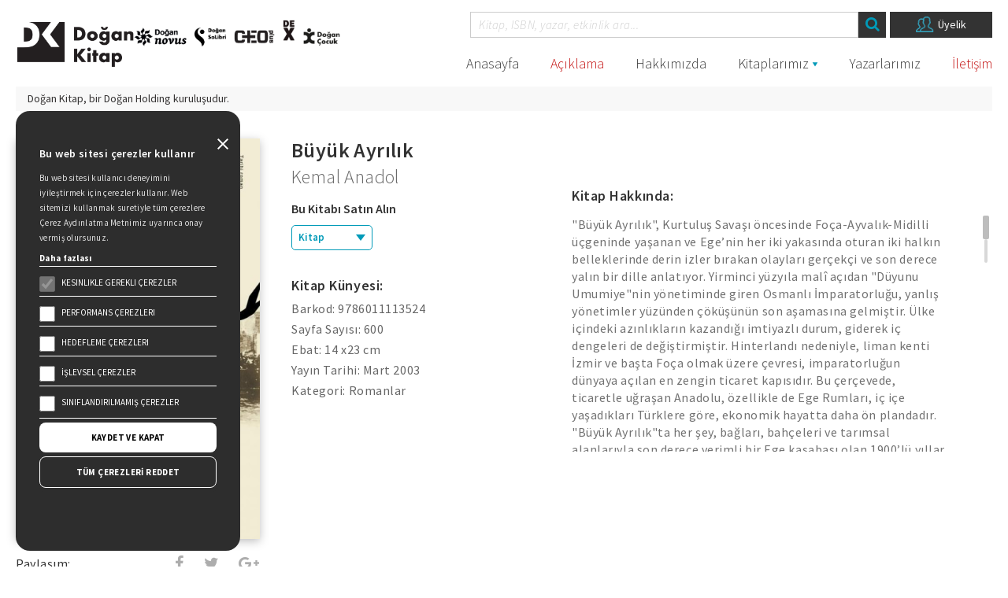

--- FILE ---
content_type: text/html; charset=UTF-8
request_url: https://www.dogankitap.com.tr/kitap/buyuk-ayrilik
body_size: 8732
content:
<!doctype html><html lang="tr"><head><meta charset="utf-8" /><meta http-equiv="X-UA-Compatible" content="IE=edge" /><meta name="viewport" content="width=device-width, initial-scale=1, shrink-to-fit=no" /><meta property="og:type" content="article" /><meta property="og:title" content="Büyük Ayrılık " /><meta property="og:description" content=""Büyük Ayrılık", Kurtuluş Savaşı öncesinde Foça-Ayvalık-Midilli üçgeninde yaşanan ve Ege’nin her iki yakasında oturan iki halkın belleklerinde derin izler bırakan olayları gerçekçi ve son derece yalın bir dille anlatıyor. Yirminci yüzyıla malî açıdan "Düyunu Umumiye"nin yönetiminde giren Osmanlı İmparatorluğu, yanlış yönetimler yüzünden çöküşünün son aşamasına gelmiştir. Ülke içindeki azınlıkların kazandığı imtiyazlı durum, giderek iç dengeleri de değiştirmiştir. Hinterlandı nedeniyle, liman kenti İzmir ve başta Foça olmak üzere çevresi, imparatorluğun dünyaya açılan en zengin ticaret kapısıdır. Bu çerçevede, ticaretle uğraşan Anadolu, özellikle de Ege Rumları, iç içe yaşadıkları Türklere göre, ekonomik hayatta daha ön plandadır. "Büyük Ayrılık"ta her şey, bağları, bahçeleri ve tarımsal alanlarıyla son derece verimli bir Ege kasabası olan 1900’lü yıllar Foçası'nda başlıyor. "Mutlakıyet" başlıklı ilk bölümde yazar, Foça’nın tarihsel, kültürel ekonomik özellikleriyle gündelik yaşamından canlı ve renkli sahneler aktarır. Merkezî otoritenin zayıflığını fırsat bilen Türk ve Rum eşkıyadan, Sultan II. Abdülhamit’i devirme planları yapan gizli İttihat ve Terakki örgütü de medet ummaktadır. "Meşrutiyet" başlıklı ikinci bölümde ise iç iktidar kavga ve çatışmalarının imparatorluğun hassas bölgelerindeki yansımaları, Osmanlı yönetimine karşı bağımsızlıkçı ayaklanmalar ve çözülmenin ilk işaretleri anlatılır. Romana adını veren "Büyük Ayrılık" başlıklı üçüncü bölümde ise Birinci Dünya Savaşı ve onu izleyen Kurtuluş Savaşı’yla başlayıp günümüze kadar süren Türkler ile Rumların büyük kopuşunun öyküsü yer alır. "Büyük Ayrılık", çok sayıda yazılı belge, yayımlanmamış anı ve sözlü tarih tekniğiyle düzenlenmiş, çok sayıda tanıkla yapılmış konuşmalardan derlenen gerçeğe dayanarak kurgulanmış bir tarihî romandır." /><meta property="og:url" content="https://www.dogankitap.com.tr/kitap/buyuk-ayrilik" /><meta property="og:image" content="https://dogankitap.com.tr/files/kitaplar/img/buyukayrilik-kapak.jpg" /><link rel="image_src" href="https://dogankitap.com.tr/files/kitaplar/img/buyukayrilik-kapak.jpg" /><meta property="fb:admins" content="640737700,100000700639795,100001968891527" /><meta property="fb:app_id" content="232897990068619"><meta name="twitter:card" content="summary" /><meta name="twitter:site" content="@dogan_kitap" /><meta name="twitter:creator" content="@dogan_kitap" /><meta property="og:url" content="https://www.dogankitap.com.tr/kitap/buyuk-ayrilik" /><meta property="og:title" content="Büyük Ayrılık " /><meta property="og:description" content=""Büyük Ayrılık", Kurtuluş Savaşı öncesinde Foça-Ayvalık-Midilli üçgeninde yaşanan ve Ege’nin her iki yakasında oturan iki halkın belleklerinde derin izler bırakan olayları gerçekçi ve son derece yalın bir dille anlatıyor. Yirminci yüzyıla malî açıdan "Düyunu Umumiye"nin yönetiminde giren Osmanlı İmparatorluğu, yanlış yönetimler yüzünden çöküşünün son aşamasına gelmiştir. Ülke içindeki azınlıkların kazandığı imtiyazlı durum, giderek iç dengeleri de değiştirmiştir. Hinterlandı nedeniyle, liman kenti İzmir ve başta Foça olmak üzere çevresi, imparatorluğun dünyaya açılan en zengin ticaret kapısıdır. Bu çerçevede, ticaretle uğraşan Anadolu, özellikle de Ege Rumları, iç içe yaşadıkları Türklere göre, ekonomik hayatta daha ön plandadır. "Büyük Ayrılık"ta her şey, bağları, bahçeleri ve tarımsal alanlarıyla son derece verimli bir Ege kasabası olan 1900’lü yıllar Foçası'nda başlıyor. "Mutlakıyet" başlıklı ilk bölümde yazar, Foça’nın tarihsel, kültürel ekonomik özellikleriyle gündelik yaşamından canlı ve renkli sahneler aktarır. Merkezî otoritenin zayıflığını fırsat bilen Türk ve Rum eşkıyadan, Sultan II. Abdülhamit’i devirme planları yapan gizli İttihat ve Terakki örgütü de medet ummaktadır. "Meşrutiyet" başlıklı ikinci bölümde ise iç iktidar kavga ve çatışmalarının imparatorluğun hassas bölgelerindeki yansımaları, Osmanlı yönetimine karşı bağımsızlıkçı ayaklanmalar ve çözülmenin ilk işaretleri anlatılır. Romana adını veren "Büyük Ayrılık" başlıklı üçüncü bölümde ise Birinci Dünya Savaşı ve onu izleyen Kurtuluş Savaşı’yla başlayıp günümüze kadar süren Türkler ile Rumların büyük kopuşunun öyküsü yer alır. "Büyük Ayrılık", çok sayıda yazılı belge, yayımlanmamış anı ve sözlü tarih tekniğiyle düzenlenmiş, çok sayıda tanıkla yapılmış konuşmalardan derlenen gerçeğe dayanarak kurgulanmış bir tarihî romandır." /><meta property="og:image" content="https://dogankitap.com.tr/files/kitaplar/img/buyukayrilik-kapak.jpg" /><title>Büyük Ayrılık - Kemal Anadol &vert; Doğan Kitap</title><meta name="keywords" content="" /><meta name="description" content="Büyük Ayrılık kitabı hakkında detaylı bilgi almak için tıklayın. Doğan Kitap" /><link rel="shortcut icon" type="image/x-icon" href="/images/favicon/favicon.ico" /><link rel="icon" type="image/x-icon" href="/images/favicon/favicon.ico" /><link rel="apple-touch-icon" sizes="57x57" href="/images/favicon/apple-icon-57x57.png" /><link rel="icon" type="image/png" sizes="32x32" href="/images/favicon/favicon-32x32.png" /><link rel="icon" type="image/png" sizes="72x72" href="/images/favicon/android-icon-72x72.png" /><link rel="manifest" href="/images/favicon/manifest.json" /><meta name="msapplication-TileColor" content="#ffffff" /><meta name="msapplication-TileImage" content="/images/favicon/ms-icon-70x70.png" /><meta name="theme-color" content="#ffffff" /><meta name="facebook-domain-verification" content="wkr99fuup0h6khq6hpo817kw9sbhu3" /><link href="https://fonts.googleapis.com/css?family=Source+Sans+Pro:200,300,300i,400,400i,600,700&amp;subset=latin-ext" rel="stylesheet" /><link rel="stylesheet" href="/cache/1763617116.css" /><script> let cookiePreferences = decodeURIComponent(Object.fromEntries(document.cookie.split('; ').map(x => x.split('=')))?.cookiePreferences).split(",") if(cookiePreferences.includes("performans")){ !function(f,b,e,v,n,t,s) {if(f.fbq)return;n=f.fbq=function(){n.callMethod? n.callMethod.apply(n,arguments):n.queue.push(arguments)}; if(!f._fbq)f._fbq=n;n.push=n;n.loaded=!0;n.version='2.0'; n.queue=[];t=b.createElement(e);t.async=!0; t.src=v;s=b.getElementsByTagName(e)[0]; s.parentNode.insertBefore(t,s)}(window, document,'script', 'https://connect.facebook.net/en_US/fbevents.js'); fbq('init', '3069895543082585'); fbq('track', 'PageView'); }</script><noscript><img height="1" width="1" style="display:none" src="https://www.facebook.com/tr?id=3069895543082585&ev=PageView&noscript=1" /></noscript><script src="https://www.google.com/recaptcha/api.js" async defer></script><style type="text/css"> .loading{position:fixed; width:100%;height:100%; top:0; left:0; z-index:100000; background: url(/images/loading.gif) #fff no-repeat center;} </style></head><body class="b-kitap" sablon="kitapdetay" url="/kitap/buyuk-ayrilik"><div class="container-fluid"><div class="row"><div class="col-md-12 col-sm-12 col-xs-12 header"><div class="logo"><span><a href="/"><img src="/images/logo.png" alt="Doğan Kitap" class="img-responsive" style="width: 150px;" /></a></span><ul><li><a href="/kitaplarimiz/novus"><img src="/images/elements/novus.png" alt="Doğan Novus" /></a></li><li><a href="/kitaplarimiz/solibri"><img src="/images/elements/solibri.png" alt="Doğan SoLibri" /></a></li><li><a href="/kitaplarimiz/ceoplus"><img src="/images/elements/ceoplus.png?v=1" alt="CEO plus" /></a></li><li><a href="/kitaplarimiz/dex"><img src="/images/elements/dex.png" alt="Dex Kitap" /></a></li><li><a href="https://doganyayinlari.com.tr/magaza/yayinevi/dogan-cocuk" rel="external"><img src="/images/elements/de-yedek.png" alt="Doğan Çocuk" /></a></li></ul></div><div class="menuarama"><div class="arama"><div class="aramabtn"><i class="fa fa-search"></i></div><input type="text" name="kelime" class="aramainput" placeholder="Kitap, ISBN, yazar, etkinlik ara..." autocomplete="off" /><ul class="aramasonuclari"></ul><a href="/uyelik" class="uyelik"><img src="/images/elements/user.png" alt="Üyelik" /><span>Üyelik</span></a></div><div class="menuler"><div class="menutoggle"><i class="fa fa-bars"></i></div><ul class="menu"><li class="h-anasayfa"><a href="https://dogankitap.com.tr">Anasayfa</a></li><li class="h-default"><a href="https://dogankitap.com.tr/elif-safaktan-aciklama">Açıklama</a></li><li class="h-hakkimizda"><a href="https://dogankitap.com.tr/hakkimizda">Hakkımızda</a></li><li class="h-kitaplar altmenu"><a href="https://dogankitap.com.tr/kitaplarimiz">Kitaplarımız</a><div class="altmenu-ok"></div><div class="altmenuler"><ul><li ><a href="/kitaplarimiz/ajanda">Ajanda</a></li><li ><a href="/kitaplarimiz/ani-biyografi">Anı Biyografi</a></li><li ><a href="/kitaplarimiz/edebiyat">Anlatı</a></li><li ><a href="/kitaplarimiz/anne-baba-akademisi">Anne Baba Akademisi</a></li><li ><a href="/kitaplarimiz/arastirma-inceleme">Araştırma - İnceleme</a></li><li ><a href="/kitaplarimiz/ask">Aşk</a></li><li ><a href="/kitaplarimiz/bilim-kurgu">Bilim Kurgu</a></li><li ><a href="/kitaplarimiz/cizgi-roman">Çizgi Roman</a></li><li ><a href="/kitaplarimiz/cocuk-bakimi-ve-gelisimi">Çocuk Bakımı Ve Gelişimi</a></li><li ><a href="/kitaplarimiz/deneme">Deneme</a></li><li ><a href="/kitaplarimiz/diger-kitaplar">Diğer Kitaplar</a></li><li ><a href="/kitaplarimiz/ebeveynin-yolculugu">Ebeveynin Yolculuğu</a></li><li ><a href="/kitaplarimiz/edebiyat">Edebiyat</a></li><li ><a href="/kitaplarimiz/fantastik">Fantastik</a></li><li ><a href="/kitaplarimiz/gezi">Gezi</a></li><li ><a href="/kitaplarimiz/is-dunyasi">İş Dünyası</a></li><li ><a href="/kitaplarimiz/kisisel-gelisim">Kişisel Gelişim</a></li><li ><a href="/kitaplarimiz/klasikler">Klasikler</a></li><li ><a href="/kitaplarimiz/kore-edebiyati">Kore Edebiyatı</a></li><li ><a href="/kitaplarimiz/korku">Korku</a></li><li ><a href="/kitaplarimiz/manga">Manga</a></li><li ><a href="/kitaplarimiz/oyku">Öykü</a></li><li ><a href="/kitaplarimiz/polisiye-gerilim">Polisiye - Gerilim</a></li><li ><a href="/kitaplarimiz/populer-bilim-logos">Popüler Bilim / Logos</a></li><li ><a href="/kitaplarimiz/psikoloji">Psikoloji</a></li><li ><a href="/kitaplarimiz/resad-ekrem-kocu">Reşad Ekrem Koçu</a></li><li ><a href="/kitaplarimiz/romanlar">Romanlar</a></li><li ><a href="/kitaplarimiz/romantik">Romantik</a></li><li ><a href="/kitaplarimiz/saglik">Sağlık</a></li><li ><a href="/kitaplarimiz/siir">Şiir</a></li><li ><a href="/kitaplarimiz/surdurulebilirlik">Sürdürülebilirlik</a></li><li ><a href="/kitaplarimiz/tarih">Tarih</a></li><li ><a href="/kitaplarimiz/anasayfa">Türk Edebiyatı Öykü</a></li><li ><a href="/kitaplarimiz/turk-edebiyati-roman">Türk Edebiyatı Roman</a></li><li ><a href="/kitaplarimiz/yemek">Yemek</a></li></ul><ul class="dijital"><li class="title">Dijital Kitaplar</li><li ><a href="/kitaplarimiz/dijital-kitaplar/ekitap">E-Kitaplar</a></li><li ><a href="/kitaplarimiz/dijital-kitaplar/seslikitap">Sesli Kitaplar</a></li></ul></div></li><li class="h-yazarlar"><a href="https://dogankitap.com.tr/yazarlarimiz">Yazarlarımız</a></li><li class="h-default"><a href="https://dogankitap.com.tr/iletisim">İletişim</a></li></ul></div></div><div class="bilgi"><div class="b-sol">Doğan Kitap, bir <span>Doğan Holding</span> kuruluşudur.</div><div class="b-sag"><a href="/duygu-asena-roman-odulu">Duygu Asena Roman Ödülü</a><img src="/images/elements/duygu-asena.png" alt="Duygu Asena" /></div></div></div></div></div><div class="container-fluid"><div class="row"><div class="col-md-12 col-sm-12 col-xs-12 kitapdetay"><div class="detayresim"><img src="/t?src=%2Ffiles%2Fkitaplar%2Fimg%2Fbuyukayrilik-kapak.jpg&amp;w=400&amp;zc=1" alt="Büyük Ayrılık" class="img-responsive" data-fancybox="kapak" href="/t?src=%2Ffiles%2Fkitaplar%2Fimg%2Fbuyukayrilik-kapak.jpg&amp;h=600&amp;zc=1" /><div class="paylasim"> Paylaşım: <ul><li><a href="https://www.facebook.com/share.php?u=https://www.dogankitap.com.tr/kitap/buyuk-ayrilik" rel="external"><i class="fa fa-facebook"></i></a></li><li><a href="https://twitter.com/share?text=https://www.dogankitap.com.tr/kitap/buyuk-ayrilik" rel="external"><i class="fa fa-twitter"></i></a></li><li><a href="https://plus.google.com/share?url=https://www.dogankitap.com.tr/kitap/buyuk-ayrilik" rel="external"><i class="fa fa-google-plus"></i></a></li></ul></div></div><div class="kd-detay"><div class="kd-baslik">Büyük Ayrılık</div><div class="kd-yazar"><a href="/yazar/kemal-anadol">Kemal Anadol</a></div><div class="kd-bilgi"><div class="kd-butonlar-baslik">Bu Kitabı Satın Alın</div><div class="kd-butonlar"><div class="kd-satinal basilikitap"><span>Kitap</span><div class="kd-firmalar"><a href="https://doganyayinlari.com.tr/arama/?q=9786011113524&utm_source=google&utm_campaign=DoganYayinlari" rel="external"><div class="kd-item"><img src="/images/elements/dy_mini2.png" alt="Doğan Yayınları" /></div><div class="kd-item">Doğan Yayınları</div></a><a href="http://www.hepsiburada.com/ara?q=9786011113524&utm_source=google&utm_campaign=HepsiBurada" rel="external"><div class="kd-item"><img src="/images/elements/hepsiburada.png" alt="Hepsiburada" /></div><div class="kd-item">Hepsiburada</div></a><a href="http://www.dr.com.tr/search?q=9786011113524&utm_source=google&utm_campaign=DR" rel="external"><div class="kd-item"><img src="/images/elements/dr.png" alt="D&R" /></div><div class="kd-item">D&R</div></a><a href="http://www.idefix.com/search?q=9786011113524&utm_source=google&utm_campaign=Idefix&utm_source=google&utm_campaign=Idefix" rel="external"><div class="kd-item"><img src="/images/elements/idefix.png" alt="Idefix" /></div><div class="kd-item">Idefix</div></a><a href="https://www.trendyol.com/sr?q=Kemal Anadol Büyük Ayrılık&qt=Kemal Anadol Büyük Ayrılık&st=Büyük Ayrılık&mid=257122&os=1&utm_source=google&utm_campaign=Trendyol" rel="external"><div class="kd-item"><img src="/images/elements/trenyol.png" alt="Trendyol" /></div><div class="kd-item">Trendyol</div></a><a href="http://www.kitapyurdu.com/arama/default.asp?type=isbn&Isbn=9786011113524&utm_source=google&utm_campaign=KitapYurdu" rel="external"><div class="kd-item"><img src="/images/elements/kitapyurdu.png" alt="Kitap Yurdu" /></div><div class="kd-item">Kitapyurdu</div></a></div></div></div><div class="kd-kunye"><h4 class="icbaslik">Kitap Künyesi:</h4><p>Barkod: 9786011113524</p><p>Sayfa Sayısı: 600</p><p>Ebat: 14 x23 cm</p><p>Yayın Tarihi: Mart 2003</p><p>Kategori: Romanlar</p><p class="hidden">Orijinal Dili: Türkçe</p></div></div><div class="kd-hakkinda"><h4 class="icbaslik">Kitap Hakkında:</h4><div class="kd-aciklama"><p>"Büyük Ayrılık", Kurtuluş Savaşı öncesinde Foça-Ayvalık-Midilli üçgeninde yaşanan ve Ege’nin her iki yakasında oturan iki halkın belleklerinde derin izler bırakan olayları gerçekçi ve son derece yalın bir dille anlatıyor. Yirminci yüzyıla malî açıdan "Düyunu Umumiye"nin yönetiminde giren Osmanlı İmparatorluğu, yanlış yönetimler yüzünden çöküşünün son aşamasına gelmiştir. Ülke içindeki azınlıkların kazandığı imtiyazlı durum, giderek iç dengeleri de değiştirmiştir. Hinterlandı nedeniyle, liman kenti İzmir ve başta Foça olmak üzere çevresi, imparatorluğun dünyaya açılan en zengin ticaret kapısıdır. Bu çerçevede, ticaretle uğraşan Anadolu, özellikle de Ege Rumları, iç içe yaşadıkları Türklere göre, ekonomik hayatta daha ön plandadır. "Büyük Ayrılık"ta her şey, bağları, bahçeleri ve tarımsal alanlarıyla son derece verimli bir Ege kasabası olan 1900’lü yıllar Foçası'nda başlıyor. "Mutlakıyet" başlıklı ilk bölümde yazar, Foça’nın tarihsel, kültürel ekonomik özellikleriyle gündelik yaşamından canlı ve renkli sahneler aktarır. Merkezî otoritenin zayıflığını fırsat bilen Türk ve Rum eşkıyadan, Sultan II. Abdülhamit’i devirme planları yapan gizli İttihat ve Terakki örgütü de medet ummaktadır. "Meşrutiyet" başlıklı ikinci bölümde ise iç iktidar kavga ve çatışmalarının imparatorluğun hassas bölgelerindeki yansımaları, Osmanlı yönetimine karşı bağımsızlıkçı ayaklanmalar ve çözülmenin ilk işaretleri anlatılır. Romana adını veren "Büyük Ayrılık" başlıklı üçüncü bölümde ise Birinci Dünya Savaşı ve onu izleyen Kurtuluş Savaşı’yla başlayıp günümüze kadar süren Türkler ile Rumların büyük kopuşunun öyküsü yer alır. "Büyük Ayrılık", çok sayıda yazılı belge, yayımlanmamış anı ve sözlü tarih tekniğiyle düzenlenmiş, çok sayıda tanıkla yapılmış konuşmalardan derlenen gerçeğe dayanarak kurgulanmış bir tarihî romandır.</p></div></div></div><div class="kd-mobilhakkinda"><h4 class="icbaslik">Kitap Hakkında:</h4><div class="kd-aciklama"><p>"Büyük Ayrılık", Kurtuluş Savaşı öncesinde Foça-Ayvalık-Midilli üçgeninde yaşanan ve Ege’nin her iki yakasında oturan iki halkın belleklerinde derin izler bırakan olayları gerçekçi ve son derece yalın bir dille anlatıyor. Yirminci yüzyıla malî açıdan "Düyunu Umumiye"nin yönetiminde giren Osmanlı İmparatorluğu, yanlış yönetimler yüzünden çöküşünün son aşamasına gelmiştir. Ülke içindeki azınlıkların kazandığı imtiyazlı durum, giderek iç dengeleri de değiştirmiştir. Hinterlandı nedeniyle, liman kenti İzmir ve başta Foça olmak üzere çevresi, imparatorluğun dünyaya açılan en zengin ticaret kapısıdır. Bu çerçevede, ticaretle uğraşan Anadolu, özellikle de Ege Rumları, iç içe yaşadıkları Türklere göre, ekonomik hayatta daha ön plandadır. "Büyük Ayrılık"ta her şey, bağları, bahçeleri ve tarımsal alanlarıyla son derece verimli bir Ege kasabası olan 1900’lü yıllar Foçası'nda başlıyor. "Mutlakıyet" başlıklı ilk bölümde yazar, Foça’nın tarihsel, kültürel ekonomik özellikleriyle gündelik yaşamından canlı ve renkli sahneler aktarır. Merkezî otoritenin zayıflığını fırsat bilen Türk ve Rum eşkıyadan, Sultan II. Abdülhamit’i devirme planları yapan gizli İttihat ve Terakki örgütü de medet ummaktadır. "Meşrutiyet" başlıklı ikinci bölümde ise iç iktidar kavga ve çatışmalarının imparatorluğun hassas bölgelerindeki yansımaları, Osmanlı yönetimine karşı bağımsızlıkçı ayaklanmalar ve çözülmenin ilk işaretleri anlatılır. Romana adını veren "Büyük Ayrılık" başlıklı üçüncü bölümde ise Birinci Dünya Savaşı ve onu izleyen Kurtuluş Savaşı’yla başlayıp günümüze kadar süren Türkler ile Rumların büyük kopuşunun öyküsü yer alır. "Büyük Ayrılık", çok sayıda yazılı belge, yayımlanmamış anı ve sözlü tarih tekniğiyle düzenlenmiş, çok sayıda tanıkla yapılmış konuşmalardan derlenen gerçeğe dayanarak kurgulanmış bir tarihî romandır.</p></div></div><div class="kd-bosluk"></div><div class="kd-yazarveeser "><div class="kd-yazarbilgi"><h4 class="icbaslik">Yazar Hakkında:</h4> Tam adı Kıvılcım Kemal Anadol’dur. 25 Kasım 1941 yılında Safranbolu’da doğan Kemal Anadol, Karadeniz Ereğlisi Alemdar İlkokulu, Karadeniz Ereğlisi Ortaokulu ve Ankara Atatürk Lisesi’nin ardından Ankara Üniversitesi Hukuk Fakültesi’ni bitirdi. 1966-73 arasında Karadeniz Ereğlisi’nde avukatlık ve gaze... <a href="/yazar/kemal-anadol">Yazarın Sayfası <img src="/images/elements/sagok2.svg" alt="Yazarın Sayfası" /></a></div><div class="kd-yazarkitap"><h4 class="icbaslik">Doğan Kitap Tarafından Yayımlanan Diğer Eserleri:</h4><div class="kd-yazarkitaplistesi"><div class="swiper-container"><div class="swiper-wrapper"><div class="swiper-slide"><a href="/kitap/filmi-geriye-sarinca"><img src="https://www.dogankitap.com.tr/t?src=%2Ffiles%2Fkitaplar%2Fimg%2F9786050930504.jpg&amp;w=250&amp;zc=1" alt="Filmi Geriye Sarınca" class="img-responsive" /></a></div><div class="swiper-slide"><a href="/kitap/kasirga-aera"><img src="https://www.dogankitap.com.tr/t?src=%2Ffiles%2Fkitaplar%2Fimg%2F9786050914504.jpg&amp;w=250&amp;zc=1" alt="Kasırga &quot;Aera!&quot;" class="img-responsive" /></a></div><div class="swiper-slide"><a href="/kitap/karsi-yaka-memleket"><img src="https://www.dogankitap.com.tr/t?src=%2Ffiles%2Fkitaplar%2Fimg%2FkMemleket.jpg&amp;w=250&amp;zc=1" alt="Karşı Yaka Memleket" class="img-responsive" /></a></div></div></div></div></div></div><div class="kd-ilgilikitaplar"><h2 class="sitebaslik">Bunlar da İlginizi Çekebilir</h2><div class="kd-ilgilikitaplistesi"><div class="swiper-container"><div class="swiper-wrapper" id="kitaplistesi"><div class="swiper-slide kitap"><a href="/kitap/peri" class="kitapkare"><img src="/t?src=%2Ffiles%2Fkitaplar%2Fimg%2Fperi-on-kapak.jpg&amp;w=250&amp;zc=1" alt="Peri" /><div class="kitapbilgi"><div class="k-baslik"><p>Peri</p></div><div class="k-yazar">Menekşe Toprak</div><div class="k-buton">İncele</div><div class="k-kategori">Romanlar</div><div class="k-firma">Doğan Kitap</div></div></a></div><div class="swiper-slide kitap"><a href="/kitap/venedikte-olum" class="kitapkare"><img src="/t?src=%2Ffiles%2Fkitaplar%2Fimg%2Fvenedikte-olum-on-kapak.jpg&amp;w=250&amp;zc=1" alt="Venedik&#039;te Ölüm" /><div class="kitapbilgi"><div class="k-baslik"><p>Venedik'te Ölüm</p></div><div class="k-yazar">Thomas Mann</div><div class="k-buton">İncele</div><div class="k-kategori">Romanlar, Klasikler</div><div class="k-firma">Doğan Kitap</div></div></a></div><div class="swiper-slide kitap"><a href="/kitap/pastoral-senfoni" class="kitapkare"><img src="/t?src=%2Ffiles%2Fkitaplar%2Fimg%2Fpastoral-senfoni-on-kapak.jpg&amp;w=250&amp;zc=1" alt="Pastoral Senfoni" /><div class="kitapbilgi"><div class="k-baslik"><p>Pastoral Senfoni</p></div><div class="k-yazar">Andre Gide</div><div class="k-buton">İncele</div><div class="k-kategori">Romanlar, Klasikler</div><div class="k-firma">Doğan Kitap</div></div></a></div><div class="swiper-slide kitap"><a href="/kitap/dar-kapi" class="kitapkare"><img src="/t?src=%2Ffiles%2Fkitaplar%2Fimg%2Fdar-kapi-on-kapak.jpg&amp;w=250&amp;zc=1" alt="Dar Kapı" /><div class="kitapbilgi"><div class="k-baslik"><p>Dar Kapı</p></div><div class="k-yazar">Andre Gide</div><div class="k-buton">İncele</div><div class="k-kategori">Romanlar, Klasikler</div><div class="k-firma">Doğan Kitap</div></div></a></div><div class="swiper-slide kitap"><a href="/kitap/velenor-iki-dunya-arasinda-1" class="kitapkare"><img src="/t?src=%2Ffiles%2Fkitaplar%2Fimg%2Fsc-velenor-o-kapak.jpg&amp;w=250&amp;zc=1" alt="Velenor İki Dünya Arasında" /><div class="kitapbilgi"><div class="k-baslik"><p>Velenor İki Dünya Arasında</p></div><div class="k-yazar">Yeşim Pala</div><div class="k-buton">İncele</div><div class="k-kategori">Romanlar</div><div class="k-firma">Novus</div></div></a></div><div class="swiper-slide kitap"><a href="/kitap/atalarimin-evi" class="kitapkare"><img src="/t?src=%2Ffiles%2Fkitaplar%2Fimg%2Fatalarimin-evinde-o-kapak.jpg&amp;w=250&amp;zc=1" alt="Atalarımın Evi" /><div class="kitapbilgi"><div class="k-baslik"><p>Atalarımın Evi</p></div><div class="k-yazar">Alice Walker</div><div class="k-buton">İncele</div><div class="k-kategori">Romanlar</div><div class="k-firma">Doğan Kitap</div></div></a></div><div class="swiper-slide kitap"><a href="/kitap/velenor-iki-dunya-arasinda" class="kitapkare"><img src="/t?src=%2Ffiles%2Fkitaplar%2Fimg%2Fvelenor-hc-on-kapak.jpg&amp;w=250&amp;zc=1" alt="Velenor İki Dünya Arasında" /><div class="kitapbilgi"><div class="k-baslik"><p>Velenor İki Dünya Arasında</p></div><div class="k-yazar">Yeşim Pala</div><div class="k-buton">İncele</div><div class="k-kategori">Romanlar</div><div class="k-firma">Novus</div></div></a></div><div class="swiper-slide kitap"><a href="/kitap/insanligimi-yitirirken" class="kitapkare"><img src="/t?src=%2Ffiles%2Fkitaplar%2Fimg%2Finsanligimi-yitirirken-kapak-o.jpg&amp;w=250&amp;zc=1" alt="İnsanlığımı Yitirirken" /><div class="kitapbilgi"><div class="k-baslik"><p>İnsanlığımı Yitirirken</p></div><div class="k-yazar">Osamu Dazai</div><div class="k-buton">İncele</div><div class="k-kategori">Romanlar</div><div class="k-firma">Doğan Kitap</div></div></a></div><div class="swiper-slide kitap"><a href="/kitap/herkesin-unuttugunu-biz-hatirlamasak" class="kitapkare"><img src="/t?src=%2Ffiles%2Fkitaplar%2Fimg%2Fherkesin-unuttugunu-biz-hatirlamasak-o-kapak.jpg&amp;w=250&amp;zc=1" alt="Herkesin Unuttuğunu Biz Hatırlamasak" /><div class="kitapbilgi"><div class="k-baslik"><p>Herkesin Unuttuğunu Biz Hatırlamasak</p></div><div class="k-yazar">Pelin Özkan</div><div class="k-buton">İncele</div><div class="k-kategori">Romanlar</div><div class="k-firma">Doğan Kitap</div></div></a></div><div class="swiper-slide kitap"><a href="/kitap/leopar-selimin-son-gunu" class="kitapkare"><img src="/t?src=%2Ffiles%2Fkitaplar%2Fimg%2Fleopar-selim-kapak-o.jpg&amp;w=250&amp;zc=1" alt="Leopar Selim’in Son Günü" /><div class="kitapbilgi"><div class="k-baslik"><p>Leopar Selim’in Son Günü</p></div><div class="k-yazar">Mehmet Tez</div><div class="k-buton">İncele</div><div class="k-kategori">Romanlar</div><div class="k-firma">Doğan Kitap</div></div></a></div><div class="swiper-slide kitap"><a href="/kitap/onden-uc-bilet" class="kitapkare"><img src="/t?src=%2Ffiles%2Fkitaplar%2Fimg%2Fondenucbilet-cover-on-kapak.jpg&amp;w=250&amp;zc=1" alt="Önden Üç Bilet" /><div class="kitapbilgi"><div class="k-baslik"><p>Önden Üç Bilet</p></div><div class="k-yazar">Gülsel Ceren Güneş</div><div class="k-buton">İncele</div><div class="k-kategori">Romanlar</div><div class="k-firma">Doğan SoLibri</div></div></a></div><div class="swiper-slide kitap"><a href="/kitap/beyaz-geceler" class="kitapkare"><img src="/t?src=%2Ffiles%2Fkitaplar%2Fimg%2Fbeyaz-geceler-kapak-o.jpg&amp;w=250&amp;zc=1" alt="Beyaz Geceler" /><div class="kitapbilgi"><div class="k-baslik"><p>Beyaz Geceler</p></div><div class="k-yazar">Fyodor M. Dostoyevski</div><div class="k-buton">İncele</div><div class="k-kategori">Romanlar, Klasikler</div><div class="k-firma">Doğan Kitap</div></div></a></div></div></div></div></div></div></div></div><div class="container-fluid f-govde"><div class="row"><div class="col-md-12 col-sm-12 col-xs-12 footer"><div class="f-item"><img src="/images/elements/de.png" alt="Doğan Egmont" /><h4>Doğan Kitap, bir Doğan Holding kuruluşudur.</h4><p>19 Mayıs Cad. Golden Plaza No:1 Kat:10 <br>34360 / Şişli / İstanbul</p></div><div class="f-item"><h3>Sitede Yer Alan Sayfalar</h3><ul><li><a href="/kitaplarimiz">Kitaplarımız</a></li><li><a href="/hakkimizda">Hakkımızda</a></li><li><a href="/yazarlarimiz">Yazarlarımız</a></li><li><a href="/iletisim">Yazar Adayları İçin</a></li><li><a href="/iletisim">İletişim</a></li><li><a href="/duygu-asena-roman-odulu">Duygu Asena Roman Ödülü</a></li></ul></div><div class="f-item"><h3>Kişisel Verilerin Korunması</h3><ul><li><a href="/files/upload/ilgili-kisi-basvuru-formu.pdf" rel="external">İlgili Kişi Başvuru Formu</a></li><li><a href="/files/upload/aydinlatma-metni.pdf" rel="external">Genel Aydınlatma Metni</a></li><li><a href="/files/upload/cekilis-ayinlatma-metni.pdf" rel="external">Çekiliş Aydınlatma Metni</a></li><li><a href="/cerezler" rel="external">Çerez Aydınlatma Metni</a></li><li><a href="/gizlilik-politikasi">Gizlilik Politikası</a></li><li><a href="/kullanim-sartlari">Kullanım Şartları</a></li></ul></div><div class="f-item"><h3>Bizi Takip Edin...</h3><p>En güncel kitap ve etkinliklerden haberdar olmak için bültenimize abone olun.</p><div class="f-bulten"><a href="/uyelik" class="bultenlink">Üye Ol</a><input type="email" class="bulteninput hidden" placeholder="E-posta adresiniz" autocomplete="email" /><div class="bultenbtn hidden">Üye Ol</div></div><ul class="f-sosyal"><li><a href="https://www.facebook.com/DGNKTP" rel="external"><i class="fa fa-facebook"></i></a></li><li><a href="https://twitter.com/dogan_kitap" rel="external"><i class="fa fa-twitter"></i></a></li><li><a href="https://www.instagram.com/dogan_kitap/" rel="external"><i class="fa fa-instagram"></i></a></li><li><a href="https://www.youtube.com/channel/UCdaFXvGjPCchvTRd0dV8rsA" rel="external"><i class="fa fa-youtube-play"></i></a></li><li><a href="https://tr.linkedin.com/company/do%C4%9Fan-kitap" rel="external"><i class="fa fa-linkedin"></i></a></li></ul></div></div><div class="col-md-12 col-sm-12 col-xs-12 f-logolar"><ul><li><a href="http://www.doganholding.com.tr/" rel="external"><img src="/images/elements/dogan_holding.png" alt="Doğan Holding" /></a></li><li><img src="/images/logo.png" alt="Doğan Kitap" /></li></ul></div><div class="col-md-12 col-sm-12 col-xs-12 imza"><div class="copright">Doğan Yayınları Copyright © 2022 | Tasarım ve Uygulama: <a href="https://carboninteraktif.com" rel="external">Carbon Interaktif</a></div></div></div></div><div class="modal fade" id="modalSozlesme"><div class="modal-dialog modal-lg"><div class="modal-content"><div class="modal-header"><h4 class="modal-title">Bülten Onayı</h4><button type="button" class="close" data-dismiss="modal">&times;</button></div><div class="modal-body"><div class="modalcheck"><p>Email Adresiniz: <b></b></p><label for="sozlesmecheck"><input type="checkbox" id="sozlesmecheck" checked /> Vermiş olduğum bilgilerin Doğan Kitap, Doğan Egmont ve DEX web siteleri ile ilgili yenilik ve değişikliklerden, yeni çıkan kitaplardan, kampanyalardan, promosyonlardan ve site ile ilgili her türlü bilgiden haberdar edilmek üzere kullanılmasını, bu bilgiler vasıtasıyla bana ulaşılmasını kabul ediyor; bu bilgilerin bu şekilde kullanılmasına izin veriyorum. </label></div><div class="modalcaptcha"><div class="g-recaptcha" data-sitekey="6Le_LUIUAAAAAJ9wvXIqII-WyPu9g6wn1-Rqi5h7"></div></div><div class="modaluyari"></div></div><div class="modal-footer"><button type="button" class="btn btn-danger" data-dismiss="modal">Kapat</button><button type="button" class="btn btn-success">Gönder</button></div></div></div></div><script src="https://cdnjs.cloudflare.com/ajax/libs/jquery/3.5.1/jquery.min.js" integrity="sha512-bLT0Qm9VnAYZDflyKcBaQ2gg0hSYNQrJ8RilYldYQ1FxQYoCLtUjuuRuZo+fjqhx/qtq/1itJ0C2ejDxltZVFg==" crossorigin="anonymous" referrerpolicy="no-referrer"></script><script src="https://cdnjs.cloudflare.com/ajax/libs/twitter-bootstrap/2.3.1/js/bootstrap-tooltip.js"></script><script type="text/javascript" src="/cache/1763617116.js"></script><script type="text/javascript" src="/js/jwplayer/jwplayer.js"></script><script> if (cookiePreferences.includes("performans")) { (function(i, s, o, g, r, a, m) { i['GoogleAnalyticsObject'] = r; i[r] = i[r] || function() { (i[r].q = i[r].q || []).push(arguments) }, i[r].l = 1 * new Date(); a = s.createElement(o), m = s.getElementsByTagName(o)[0]; a.async = 1; a.src = g; m.parentNode.insertBefore(a, m) })(window, document, 'script', '//www.google-analytics.com/analytics.js', 'ga'); ga('create', 'UA-8401505-1', 'auto'); ga('send', 'pageview'); }</script><script type="application/ld+json"> { "@context": "https://schema.org", "@type": "Book", "name": "Büyük Ayrılık", "author": { "@type": "Person", "name": "Kemal Anadol" }, "isbn": "9786011113524", "numberOfPages": "600", "url": "https://www.dogankitap.com.tr/kitap/buyuk-ayrilik", "datePublished": "2003", "image": "https://www.dogankitap.com.tr/files/kitaplar/img/buyukayrilik-kapak.jpg", "publisher": { "@type": "Organization", "name": "DK" }, "genre": "Romanlar" } </script><div class="modal2" id="cookie-popup"><div class="modal-dialog2"><div class="modal-content2" id="modal-content2"><div id="modal-close2" style="position: absolute; right:10px; cursor:pointer"><svg xmlns="http://www.w3.org/2000/svg" fill="white" height="24" width="24"><path d="M6.4 19 5 17.6l5.6-5.6L5 6.4 6.4 5l5.6 5.6L17.6 5 19 6.4 13.4 12l5.6 5.6-1.4 1.4-5.6-5.6Z" /></svg></div><div class="modal-header2"><h5 class="modal-title" id="staticBackdropLabel">Bu web sitesi çerezler kullanır</h5></div><div class="modal-body2"><div><p style="color: #FFFFFF; font-size: 11px; letter-spacing: 0.3px; line-height: 1.8; font-weight: 400; opacity: 0.85; margin-bottom:5px"> Bu web sitesi kullanıcı deneyimini iyileştirmek için çerezler kullanır. Web sitemizi kullanmak suretiyle tüm çerezlere Çerez Aydınlatma Metnimiz uyarınca onay vermiş olursunuz. </p><p style="margin-bottom: 0px;"><a style="color: #FFFFFF; font-size: 11px; letter-spacing: 0.3px; line-height: 1.8; font-weight: bold; color:white" href="/cerezler">Daha fazlası</a></p></div><div><div id="checks"><div style="border-top: 1px solid white; padding-top:8px; " class="form-group"><input checked disabled class="checkboxes" value="cookiekesinlikle_gerekli" id="kesinlikle_gerekli" type="checkbox" /><label for="kesinlikle_gerekli">KESINLIKLE GEREKLI ÇEREZLER</label></div><div style="border-top: 1px solid white; padding-top:8px; " class="form-group"><input class="checkboxes" value="cookieperformans" id="performans" type="checkbox" /><label for="performans">PERFORMANS ÇEREZLERI</label></div><div style="border-top: 1px solid white; padding-top:8px; " class="form-group"><input class="checkboxes" value="cookiehedefleme" id="hedefleme" type="checkbox" /><label for="hedefleme">HEDEFLEME ÇEREZLERI</label></div><div style="border-top: 1px solid white; padding-top:8px; " class="form-group"><input class="checkboxes" value="cookieislevsel" id="islevsel" type="checkbox" /><label for="islevsel">İŞLEVSEL ÇEREZLER</label></div><div style="border-top: 1px solid white; padding-top:8px; border-bottom: 1px solid white; padding-bottom:8px;" class="form-group"><input class="checkboxes" value="cookiesiniflandirilmamis" id="siniflandirilmamis" type="checkbox" /><label for="siniflandirilmamis">SINIFLANDIRILMAMIŞ ÇEREZLER</label></div></div></div><div class="buttons"><button type="button" class="btnModal" id="cookie-accept" data-cc="accept-all" style="background-color:#fff; color:black">KAYDET VE KAPAT</button><button class="btnModal" id="cookie-reject" style="border: 1px solid #fff; color:white; background-color:transparent">TÜM ÇEREZLERİ REDDET</button></div></div></div><div id="cookie-btn2"><img id="cookie_btn_img" src="/images/cookie.svg" /></div></div></div><script> document.getElementById("cookie-btn2").addEventListener("click", (e) => { document.getElementById("modal-content2").style.opacity ="1" document.getElementById("modal-content2").style.transform ="scale(1)" document.querySelector(".modal-dialog2").style.width ="325px" document.querySelector(".modal-dialog2").style.height ="559px" e.currentTarget.style.display ="none" }); document.getElementById("modal-close2").addEventListener("click", (e) => { document.getElementById("modal-content2").style.opacity ="0" document.getElementById("modal-content2").style.transform ="scale(0)" document.getElementById("cookie-btn2").style.display ="block" document.querySelector(".modal-dialog2").style.width ="64px" document.querySelector(".modal-dialog2").style.height ="64px" });</script><script defer src="https://static.cloudflareinsights.com/beacon.min.js/vcd15cbe7772f49c399c6a5babf22c1241717689176015" integrity="sha512-ZpsOmlRQV6y907TI0dKBHq9Md29nnaEIPlkf84rnaERnq6zvWvPUqr2ft8M1aS28oN72PdrCzSjY4U6VaAw1EQ==" data-cf-beacon='{"version":"2024.11.0","token":"b944c3ea78df4415acf156f0dc8071ed","r":1,"server_timing":{"name":{"cfCacheStatus":true,"cfEdge":true,"cfExtPri":true,"cfL4":true,"cfOrigin":true,"cfSpeedBrain":true},"location_startswith":null}}' crossorigin="anonymous"></script>
</body></html>

--- FILE ---
content_type: text/html; charset=utf-8
request_url: https://www.google.com/recaptcha/api2/anchor?ar=1&k=6Le_LUIUAAAAAJ9wvXIqII-WyPu9g6wn1-Rqi5h7&co=aHR0cHM6Ly93d3cuZG9nYW5raXRhcC5jb20udHI6NDQz&hl=en&v=PoyoqOPhxBO7pBk68S4YbpHZ&size=normal&anchor-ms=20000&execute-ms=30000&cb=hx27bzay2pk2
body_size: 49365
content:
<!DOCTYPE HTML><html dir="ltr" lang="en"><head><meta http-equiv="Content-Type" content="text/html; charset=UTF-8">
<meta http-equiv="X-UA-Compatible" content="IE=edge">
<title>reCAPTCHA</title>
<style type="text/css">
/* cyrillic-ext */
@font-face {
  font-family: 'Roboto';
  font-style: normal;
  font-weight: 400;
  font-stretch: 100%;
  src: url(//fonts.gstatic.com/s/roboto/v48/KFO7CnqEu92Fr1ME7kSn66aGLdTylUAMa3GUBHMdazTgWw.woff2) format('woff2');
  unicode-range: U+0460-052F, U+1C80-1C8A, U+20B4, U+2DE0-2DFF, U+A640-A69F, U+FE2E-FE2F;
}
/* cyrillic */
@font-face {
  font-family: 'Roboto';
  font-style: normal;
  font-weight: 400;
  font-stretch: 100%;
  src: url(//fonts.gstatic.com/s/roboto/v48/KFO7CnqEu92Fr1ME7kSn66aGLdTylUAMa3iUBHMdazTgWw.woff2) format('woff2');
  unicode-range: U+0301, U+0400-045F, U+0490-0491, U+04B0-04B1, U+2116;
}
/* greek-ext */
@font-face {
  font-family: 'Roboto';
  font-style: normal;
  font-weight: 400;
  font-stretch: 100%;
  src: url(//fonts.gstatic.com/s/roboto/v48/KFO7CnqEu92Fr1ME7kSn66aGLdTylUAMa3CUBHMdazTgWw.woff2) format('woff2');
  unicode-range: U+1F00-1FFF;
}
/* greek */
@font-face {
  font-family: 'Roboto';
  font-style: normal;
  font-weight: 400;
  font-stretch: 100%;
  src: url(//fonts.gstatic.com/s/roboto/v48/KFO7CnqEu92Fr1ME7kSn66aGLdTylUAMa3-UBHMdazTgWw.woff2) format('woff2');
  unicode-range: U+0370-0377, U+037A-037F, U+0384-038A, U+038C, U+038E-03A1, U+03A3-03FF;
}
/* math */
@font-face {
  font-family: 'Roboto';
  font-style: normal;
  font-weight: 400;
  font-stretch: 100%;
  src: url(//fonts.gstatic.com/s/roboto/v48/KFO7CnqEu92Fr1ME7kSn66aGLdTylUAMawCUBHMdazTgWw.woff2) format('woff2');
  unicode-range: U+0302-0303, U+0305, U+0307-0308, U+0310, U+0312, U+0315, U+031A, U+0326-0327, U+032C, U+032F-0330, U+0332-0333, U+0338, U+033A, U+0346, U+034D, U+0391-03A1, U+03A3-03A9, U+03B1-03C9, U+03D1, U+03D5-03D6, U+03F0-03F1, U+03F4-03F5, U+2016-2017, U+2034-2038, U+203C, U+2040, U+2043, U+2047, U+2050, U+2057, U+205F, U+2070-2071, U+2074-208E, U+2090-209C, U+20D0-20DC, U+20E1, U+20E5-20EF, U+2100-2112, U+2114-2115, U+2117-2121, U+2123-214F, U+2190, U+2192, U+2194-21AE, U+21B0-21E5, U+21F1-21F2, U+21F4-2211, U+2213-2214, U+2216-22FF, U+2308-230B, U+2310, U+2319, U+231C-2321, U+2336-237A, U+237C, U+2395, U+239B-23B7, U+23D0, U+23DC-23E1, U+2474-2475, U+25AF, U+25B3, U+25B7, U+25BD, U+25C1, U+25CA, U+25CC, U+25FB, U+266D-266F, U+27C0-27FF, U+2900-2AFF, U+2B0E-2B11, U+2B30-2B4C, U+2BFE, U+3030, U+FF5B, U+FF5D, U+1D400-1D7FF, U+1EE00-1EEFF;
}
/* symbols */
@font-face {
  font-family: 'Roboto';
  font-style: normal;
  font-weight: 400;
  font-stretch: 100%;
  src: url(//fonts.gstatic.com/s/roboto/v48/KFO7CnqEu92Fr1ME7kSn66aGLdTylUAMaxKUBHMdazTgWw.woff2) format('woff2');
  unicode-range: U+0001-000C, U+000E-001F, U+007F-009F, U+20DD-20E0, U+20E2-20E4, U+2150-218F, U+2190, U+2192, U+2194-2199, U+21AF, U+21E6-21F0, U+21F3, U+2218-2219, U+2299, U+22C4-22C6, U+2300-243F, U+2440-244A, U+2460-24FF, U+25A0-27BF, U+2800-28FF, U+2921-2922, U+2981, U+29BF, U+29EB, U+2B00-2BFF, U+4DC0-4DFF, U+FFF9-FFFB, U+10140-1018E, U+10190-1019C, U+101A0, U+101D0-101FD, U+102E0-102FB, U+10E60-10E7E, U+1D2C0-1D2D3, U+1D2E0-1D37F, U+1F000-1F0FF, U+1F100-1F1AD, U+1F1E6-1F1FF, U+1F30D-1F30F, U+1F315, U+1F31C, U+1F31E, U+1F320-1F32C, U+1F336, U+1F378, U+1F37D, U+1F382, U+1F393-1F39F, U+1F3A7-1F3A8, U+1F3AC-1F3AF, U+1F3C2, U+1F3C4-1F3C6, U+1F3CA-1F3CE, U+1F3D4-1F3E0, U+1F3ED, U+1F3F1-1F3F3, U+1F3F5-1F3F7, U+1F408, U+1F415, U+1F41F, U+1F426, U+1F43F, U+1F441-1F442, U+1F444, U+1F446-1F449, U+1F44C-1F44E, U+1F453, U+1F46A, U+1F47D, U+1F4A3, U+1F4B0, U+1F4B3, U+1F4B9, U+1F4BB, U+1F4BF, U+1F4C8-1F4CB, U+1F4D6, U+1F4DA, U+1F4DF, U+1F4E3-1F4E6, U+1F4EA-1F4ED, U+1F4F7, U+1F4F9-1F4FB, U+1F4FD-1F4FE, U+1F503, U+1F507-1F50B, U+1F50D, U+1F512-1F513, U+1F53E-1F54A, U+1F54F-1F5FA, U+1F610, U+1F650-1F67F, U+1F687, U+1F68D, U+1F691, U+1F694, U+1F698, U+1F6AD, U+1F6B2, U+1F6B9-1F6BA, U+1F6BC, U+1F6C6-1F6CF, U+1F6D3-1F6D7, U+1F6E0-1F6EA, U+1F6F0-1F6F3, U+1F6F7-1F6FC, U+1F700-1F7FF, U+1F800-1F80B, U+1F810-1F847, U+1F850-1F859, U+1F860-1F887, U+1F890-1F8AD, U+1F8B0-1F8BB, U+1F8C0-1F8C1, U+1F900-1F90B, U+1F93B, U+1F946, U+1F984, U+1F996, U+1F9E9, U+1FA00-1FA6F, U+1FA70-1FA7C, U+1FA80-1FA89, U+1FA8F-1FAC6, U+1FACE-1FADC, U+1FADF-1FAE9, U+1FAF0-1FAF8, U+1FB00-1FBFF;
}
/* vietnamese */
@font-face {
  font-family: 'Roboto';
  font-style: normal;
  font-weight: 400;
  font-stretch: 100%;
  src: url(//fonts.gstatic.com/s/roboto/v48/KFO7CnqEu92Fr1ME7kSn66aGLdTylUAMa3OUBHMdazTgWw.woff2) format('woff2');
  unicode-range: U+0102-0103, U+0110-0111, U+0128-0129, U+0168-0169, U+01A0-01A1, U+01AF-01B0, U+0300-0301, U+0303-0304, U+0308-0309, U+0323, U+0329, U+1EA0-1EF9, U+20AB;
}
/* latin-ext */
@font-face {
  font-family: 'Roboto';
  font-style: normal;
  font-weight: 400;
  font-stretch: 100%;
  src: url(//fonts.gstatic.com/s/roboto/v48/KFO7CnqEu92Fr1ME7kSn66aGLdTylUAMa3KUBHMdazTgWw.woff2) format('woff2');
  unicode-range: U+0100-02BA, U+02BD-02C5, U+02C7-02CC, U+02CE-02D7, U+02DD-02FF, U+0304, U+0308, U+0329, U+1D00-1DBF, U+1E00-1E9F, U+1EF2-1EFF, U+2020, U+20A0-20AB, U+20AD-20C0, U+2113, U+2C60-2C7F, U+A720-A7FF;
}
/* latin */
@font-face {
  font-family: 'Roboto';
  font-style: normal;
  font-weight: 400;
  font-stretch: 100%;
  src: url(//fonts.gstatic.com/s/roboto/v48/KFO7CnqEu92Fr1ME7kSn66aGLdTylUAMa3yUBHMdazQ.woff2) format('woff2');
  unicode-range: U+0000-00FF, U+0131, U+0152-0153, U+02BB-02BC, U+02C6, U+02DA, U+02DC, U+0304, U+0308, U+0329, U+2000-206F, U+20AC, U+2122, U+2191, U+2193, U+2212, U+2215, U+FEFF, U+FFFD;
}
/* cyrillic-ext */
@font-face {
  font-family: 'Roboto';
  font-style: normal;
  font-weight: 500;
  font-stretch: 100%;
  src: url(//fonts.gstatic.com/s/roboto/v48/KFO7CnqEu92Fr1ME7kSn66aGLdTylUAMa3GUBHMdazTgWw.woff2) format('woff2');
  unicode-range: U+0460-052F, U+1C80-1C8A, U+20B4, U+2DE0-2DFF, U+A640-A69F, U+FE2E-FE2F;
}
/* cyrillic */
@font-face {
  font-family: 'Roboto';
  font-style: normal;
  font-weight: 500;
  font-stretch: 100%;
  src: url(//fonts.gstatic.com/s/roboto/v48/KFO7CnqEu92Fr1ME7kSn66aGLdTylUAMa3iUBHMdazTgWw.woff2) format('woff2');
  unicode-range: U+0301, U+0400-045F, U+0490-0491, U+04B0-04B1, U+2116;
}
/* greek-ext */
@font-face {
  font-family: 'Roboto';
  font-style: normal;
  font-weight: 500;
  font-stretch: 100%;
  src: url(//fonts.gstatic.com/s/roboto/v48/KFO7CnqEu92Fr1ME7kSn66aGLdTylUAMa3CUBHMdazTgWw.woff2) format('woff2');
  unicode-range: U+1F00-1FFF;
}
/* greek */
@font-face {
  font-family: 'Roboto';
  font-style: normal;
  font-weight: 500;
  font-stretch: 100%;
  src: url(//fonts.gstatic.com/s/roboto/v48/KFO7CnqEu92Fr1ME7kSn66aGLdTylUAMa3-UBHMdazTgWw.woff2) format('woff2');
  unicode-range: U+0370-0377, U+037A-037F, U+0384-038A, U+038C, U+038E-03A1, U+03A3-03FF;
}
/* math */
@font-face {
  font-family: 'Roboto';
  font-style: normal;
  font-weight: 500;
  font-stretch: 100%;
  src: url(//fonts.gstatic.com/s/roboto/v48/KFO7CnqEu92Fr1ME7kSn66aGLdTylUAMawCUBHMdazTgWw.woff2) format('woff2');
  unicode-range: U+0302-0303, U+0305, U+0307-0308, U+0310, U+0312, U+0315, U+031A, U+0326-0327, U+032C, U+032F-0330, U+0332-0333, U+0338, U+033A, U+0346, U+034D, U+0391-03A1, U+03A3-03A9, U+03B1-03C9, U+03D1, U+03D5-03D6, U+03F0-03F1, U+03F4-03F5, U+2016-2017, U+2034-2038, U+203C, U+2040, U+2043, U+2047, U+2050, U+2057, U+205F, U+2070-2071, U+2074-208E, U+2090-209C, U+20D0-20DC, U+20E1, U+20E5-20EF, U+2100-2112, U+2114-2115, U+2117-2121, U+2123-214F, U+2190, U+2192, U+2194-21AE, U+21B0-21E5, U+21F1-21F2, U+21F4-2211, U+2213-2214, U+2216-22FF, U+2308-230B, U+2310, U+2319, U+231C-2321, U+2336-237A, U+237C, U+2395, U+239B-23B7, U+23D0, U+23DC-23E1, U+2474-2475, U+25AF, U+25B3, U+25B7, U+25BD, U+25C1, U+25CA, U+25CC, U+25FB, U+266D-266F, U+27C0-27FF, U+2900-2AFF, U+2B0E-2B11, U+2B30-2B4C, U+2BFE, U+3030, U+FF5B, U+FF5D, U+1D400-1D7FF, U+1EE00-1EEFF;
}
/* symbols */
@font-face {
  font-family: 'Roboto';
  font-style: normal;
  font-weight: 500;
  font-stretch: 100%;
  src: url(//fonts.gstatic.com/s/roboto/v48/KFO7CnqEu92Fr1ME7kSn66aGLdTylUAMaxKUBHMdazTgWw.woff2) format('woff2');
  unicode-range: U+0001-000C, U+000E-001F, U+007F-009F, U+20DD-20E0, U+20E2-20E4, U+2150-218F, U+2190, U+2192, U+2194-2199, U+21AF, U+21E6-21F0, U+21F3, U+2218-2219, U+2299, U+22C4-22C6, U+2300-243F, U+2440-244A, U+2460-24FF, U+25A0-27BF, U+2800-28FF, U+2921-2922, U+2981, U+29BF, U+29EB, U+2B00-2BFF, U+4DC0-4DFF, U+FFF9-FFFB, U+10140-1018E, U+10190-1019C, U+101A0, U+101D0-101FD, U+102E0-102FB, U+10E60-10E7E, U+1D2C0-1D2D3, U+1D2E0-1D37F, U+1F000-1F0FF, U+1F100-1F1AD, U+1F1E6-1F1FF, U+1F30D-1F30F, U+1F315, U+1F31C, U+1F31E, U+1F320-1F32C, U+1F336, U+1F378, U+1F37D, U+1F382, U+1F393-1F39F, U+1F3A7-1F3A8, U+1F3AC-1F3AF, U+1F3C2, U+1F3C4-1F3C6, U+1F3CA-1F3CE, U+1F3D4-1F3E0, U+1F3ED, U+1F3F1-1F3F3, U+1F3F5-1F3F7, U+1F408, U+1F415, U+1F41F, U+1F426, U+1F43F, U+1F441-1F442, U+1F444, U+1F446-1F449, U+1F44C-1F44E, U+1F453, U+1F46A, U+1F47D, U+1F4A3, U+1F4B0, U+1F4B3, U+1F4B9, U+1F4BB, U+1F4BF, U+1F4C8-1F4CB, U+1F4D6, U+1F4DA, U+1F4DF, U+1F4E3-1F4E6, U+1F4EA-1F4ED, U+1F4F7, U+1F4F9-1F4FB, U+1F4FD-1F4FE, U+1F503, U+1F507-1F50B, U+1F50D, U+1F512-1F513, U+1F53E-1F54A, U+1F54F-1F5FA, U+1F610, U+1F650-1F67F, U+1F687, U+1F68D, U+1F691, U+1F694, U+1F698, U+1F6AD, U+1F6B2, U+1F6B9-1F6BA, U+1F6BC, U+1F6C6-1F6CF, U+1F6D3-1F6D7, U+1F6E0-1F6EA, U+1F6F0-1F6F3, U+1F6F7-1F6FC, U+1F700-1F7FF, U+1F800-1F80B, U+1F810-1F847, U+1F850-1F859, U+1F860-1F887, U+1F890-1F8AD, U+1F8B0-1F8BB, U+1F8C0-1F8C1, U+1F900-1F90B, U+1F93B, U+1F946, U+1F984, U+1F996, U+1F9E9, U+1FA00-1FA6F, U+1FA70-1FA7C, U+1FA80-1FA89, U+1FA8F-1FAC6, U+1FACE-1FADC, U+1FADF-1FAE9, U+1FAF0-1FAF8, U+1FB00-1FBFF;
}
/* vietnamese */
@font-face {
  font-family: 'Roboto';
  font-style: normal;
  font-weight: 500;
  font-stretch: 100%;
  src: url(//fonts.gstatic.com/s/roboto/v48/KFO7CnqEu92Fr1ME7kSn66aGLdTylUAMa3OUBHMdazTgWw.woff2) format('woff2');
  unicode-range: U+0102-0103, U+0110-0111, U+0128-0129, U+0168-0169, U+01A0-01A1, U+01AF-01B0, U+0300-0301, U+0303-0304, U+0308-0309, U+0323, U+0329, U+1EA0-1EF9, U+20AB;
}
/* latin-ext */
@font-face {
  font-family: 'Roboto';
  font-style: normal;
  font-weight: 500;
  font-stretch: 100%;
  src: url(//fonts.gstatic.com/s/roboto/v48/KFO7CnqEu92Fr1ME7kSn66aGLdTylUAMa3KUBHMdazTgWw.woff2) format('woff2');
  unicode-range: U+0100-02BA, U+02BD-02C5, U+02C7-02CC, U+02CE-02D7, U+02DD-02FF, U+0304, U+0308, U+0329, U+1D00-1DBF, U+1E00-1E9F, U+1EF2-1EFF, U+2020, U+20A0-20AB, U+20AD-20C0, U+2113, U+2C60-2C7F, U+A720-A7FF;
}
/* latin */
@font-face {
  font-family: 'Roboto';
  font-style: normal;
  font-weight: 500;
  font-stretch: 100%;
  src: url(//fonts.gstatic.com/s/roboto/v48/KFO7CnqEu92Fr1ME7kSn66aGLdTylUAMa3yUBHMdazQ.woff2) format('woff2');
  unicode-range: U+0000-00FF, U+0131, U+0152-0153, U+02BB-02BC, U+02C6, U+02DA, U+02DC, U+0304, U+0308, U+0329, U+2000-206F, U+20AC, U+2122, U+2191, U+2193, U+2212, U+2215, U+FEFF, U+FFFD;
}
/* cyrillic-ext */
@font-face {
  font-family: 'Roboto';
  font-style: normal;
  font-weight: 900;
  font-stretch: 100%;
  src: url(//fonts.gstatic.com/s/roboto/v48/KFO7CnqEu92Fr1ME7kSn66aGLdTylUAMa3GUBHMdazTgWw.woff2) format('woff2');
  unicode-range: U+0460-052F, U+1C80-1C8A, U+20B4, U+2DE0-2DFF, U+A640-A69F, U+FE2E-FE2F;
}
/* cyrillic */
@font-face {
  font-family: 'Roboto';
  font-style: normal;
  font-weight: 900;
  font-stretch: 100%;
  src: url(//fonts.gstatic.com/s/roboto/v48/KFO7CnqEu92Fr1ME7kSn66aGLdTylUAMa3iUBHMdazTgWw.woff2) format('woff2');
  unicode-range: U+0301, U+0400-045F, U+0490-0491, U+04B0-04B1, U+2116;
}
/* greek-ext */
@font-face {
  font-family: 'Roboto';
  font-style: normal;
  font-weight: 900;
  font-stretch: 100%;
  src: url(//fonts.gstatic.com/s/roboto/v48/KFO7CnqEu92Fr1ME7kSn66aGLdTylUAMa3CUBHMdazTgWw.woff2) format('woff2');
  unicode-range: U+1F00-1FFF;
}
/* greek */
@font-face {
  font-family: 'Roboto';
  font-style: normal;
  font-weight: 900;
  font-stretch: 100%;
  src: url(//fonts.gstatic.com/s/roboto/v48/KFO7CnqEu92Fr1ME7kSn66aGLdTylUAMa3-UBHMdazTgWw.woff2) format('woff2');
  unicode-range: U+0370-0377, U+037A-037F, U+0384-038A, U+038C, U+038E-03A1, U+03A3-03FF;
}
/* math */
@font-face {
  font-family: 'Roboto';
  font-style: normal;
  font-weight: 900;
  font-stretch: 100%;
  src: url(//fonts.gstatic.com/s/roboto/v48/KFO7CnqEu92Fr1ME7kSn66aGLdTylUAMawCUBHMdazTgWw.woff2) format('woff2');
  unicode-range: U+0302-0303, U+0305, U+0307-0308, U+0310, U+0312, U+0315, U+031A, U+0326-0327, U+032C, U+032F-0330, U+0332-0333, U+0338, U+033A, U+0346, U+034D, U+0391-03A1, U+03A3-03A9, U+03B1-03C9, U+03D1, U+03D5-03D6, U+03F0-03F1, U+03F4-03F5, U+2016-2017, U+2034-2038, U+203C, U+2040, U+2043, U+2047, U+2050, U+2057, U+205F, U+2070-2071, U+2074-208E, U+2090-209C, U+20D0-20DC, U+20E1, U+20E5-20EF, U+2100-2112, U+2114-2115, U+2117-2121, U+2123-214F, U+2190, U+2192, U+2194-21AE, U+21B0-21E5, U+21F1-21F2, U+21F4-2211, U+2213-2214, U+2216-22FF, U+2308-230B, U+2310, U+2319, U+231C-2321, U+2336-237A, U+237C, U+2395, U+239B-23B7, U+23D0, U+23DC-23E1, U+2474-2475, U+25AF, U+25B3, U+25B7, U+25BD, U+25C1, U+25CA, U+25CC, U+25FB, U+266D-266F, U+27C0-27FF, U+2900-2AFF, U+2B0E-2B11, U+2B30-2B4C, U+2BFE, U+3030, U+FF5B, U+FF5D, U+1D400-1D7FF, U+1EE00-1EEFF;
}
/* symbols */
@font-face {
  font-family: 'Roboto';
  font-style: normal;
  font-weight: 900;
  font-stretch: 100%;
  src: url(//fonts.gstatic.com/s/roboto/v48/KFO7CnqEu92Fr1ME7kSn66aGLdTylUAMaxKUBHMdazTgWw.woff2) format('woff2');
  unicode-range: U+0001-000C, U+000E-001F, U+007F-009F, U+20DD-20E0, U+20E2-20E4, U+2150-218F, U+2190, U+2192, U+2194-2199, U+21AF, U+21E6-21F0, U+21F3, U+2218-2219, U+2299, U+22C4-22C6, U+2300-243F, U+2440-244A, U+2460-24FF, U+25A0-27BF, U+2800-28FF, U+2921-2922, U+2981, U+29BF, U+29EB, U+2B00-2BFF, U+4DC0-4DFF, U+FFF9-FFFB, U+10140-1018E, U+10190-1019C, U+101A0, U+101D0-101FD, U+102E0-102FB, U+10E60-10E7E, U+1D2C0-1D2D3, U+1D2E0-1D37F, U+1F000-1F0FF, U+1F100-1F1AD, U+1F1E6-1F1FF, U+1F30D-1F30F, U+1F315, U+1F31C, U+1F31E, U+1F320-1F32C, U+1F336, U+1F378, U+1F37D, U+1F382, U+1F393-1F39F, U+1F3A7-1F3A8, U+1F3AC-1F3AF, U+1F3C2, U+1F3C4-1F3C6, U+1F3CA-1F3CE, U+1F3D4-1F3E0, U+1F3ED, U+1F3F1-1F3F3, U+1F3F5-1F3F7, U+1F408, U+1F415, U+1F41F, U+1F426, U+1F43F, U+1F441-1F442, U+1F444, U+1F446-1F449, U+1F44C-1F44E, U+1F453, U+1F46A, U+1F47D, U+1F4A3, U+1F4B0, U+1F4B3, U+1F4B9, U+1F4BB, U+1F4BF, U+1F4C8-1F4CB, U+1F4D6, U+1F4DA, U+1F4DF, U+1F4E3-1F4E6, U+1F4EA-1F4ED, U+1F4F7, U+1F4F9-1F4FB, U+1F4FD-1F4FE, U+1F503, U+1F507-1F50B, U+1F50D, U+1F512-1F513, U+1F53E-1F54A, U+1F54F-1F5FA, U+1F610, U+1F650-1F67F, U+1F687, U+1F68D, U+1F691, U+1F694, U+1F698, U+1F6AD, U+1F6B2, U+1F6B9-1F6BA, U+1F6BC, U+1F6C6-1F6CF, U+1F6D3-1F6D7, U+1F6E0-1F6EA, U+1F6F0-1F6F3, U+1F6F7-1F6FC, U+1F700-1F7FF, U+1F800-1F80B, U+1F810-1F847, U+1F850-1F859, U+1F860-1F887, U+1F890-1F8AD, U+1F8B0-1F8BB, U+1F8C0-1F8C1, U+1F900-1F90B, U+1F93B, U+1F946, U+1F984, U+1F996, U+1F9E9, U+1FA00-1FA6F, U+1FA70-1FA7C, U+1FA80-1FA89, U+1FA8F-1FAC6, U+1FACE-1FADC, U+1FADF-1FAE9, U+1FAF0-1FAF8, U+1FB00-1FBFF;
}
/* vietnamese */
@font-face {
  font-family: 'Roboto';
  font-style: normal;
  font-weight: 900;
  font-stretch: 100%;
  src: url(//fonts.gstatic.com/s/roboto/v48/KFO7CnqEu92Fr1ME7kSn66aGLdTylUAMa3OUBHMdazTgWw.woff2) format('woff2');
  unicode-range: U+0102-0103, U+0110-0111, U+0128-0129, U+0168-0169, U+01A0-01A1, U+01AF-01B0, U+0300-0301, U+0303-0304, U+0308-0309, U+0323, U+0329, U+1EA0-1EF9, U+20AB;
}
/* latin-ext */
@font-face {
  font-family: 'Roboto';
  font-style: normal;
  font-weight: 900;
  font-stretch: 100%;
  src: url(//fonts.gstatic.com/s/roboto/v48/KFO7CnqEu92Fr1ME7kSn66aGLdTylUAMa3KUBHMdazTgWw.woff2) format('woff2');
  unicode-range: U+0100-02BA, U+02BD-02C5, U+02C7-02CC, U+02CE-02D7, U+02DD-02FF, U+0304, U+0308, U+0329, U+1D00-1DBF, U+1E00-1E9F, U+1EF2-1EFF, U+2020, U+20A0-20AB, U+20AD-20C0, U+2113, U+2C60-2C7F, U+A720-A7FF;
}
/* latin */
@font-face {
  font-family: 'Roboto';
  font-style: normal;
  font-weight: 900;
  font-stretch: 100%;
  src: url(//fonts.gstatic.com/s/roboto/v48/KFO7CnqEu92Fr1ME7kSn66aGLdTylUAMa3yUBHMdazQ.woff2) format('woff2');
  unicode-range: U+0000-00FF, U+0131, U+0152-0153, U+02BB-02BC, U+02C6, U+02DA, U+02DC, U+0304, U+0308, U+0329, U+2000-206F, U+20AC, U+2122, U+2191, U+2193, U+2212, U+2215, U+FEFF, U+FFFD;
}

</style>
<link rel="stylesheet" type="text/css" href="https://www.gstatic.com/recaptcha/releases/PoyoqOPhxBO7pBk68S4YbpHZ/styles__ltr.css">
<script nonce="TTM6kufUk4neQ0gnAnjBQQ" type="text/javascript">window['__recaptcha_api'] = 'https://www.google.com/recaptcha/api2/';</script>
<script type="text/javascript" src="https://www.gstatic.com/recaptcha/releases/PoyoqOPhxBO7pBk68S4YbpHZ/recaptcha__en.js" nonce="TTM6kufUk4neQ0gnAnjBQQ">
      
    </script></head>
<body><div id="rc-anchor-alert" class="rc-anchor-alert"></div>
<input type="hidden" id="recaptcha-token" value="[base64]">
<script type="text/javascript" nonce="TTM6kufUk4neQ0gnAnjBQQ">
      recaptcha.anchor.Main.init("[\x22ainput\x22,[\x22bgdata\x22,\x22\x22,\[base64]/[base64]/[base64]/[base64]/[base64]/[base64]/KGcoTywyNTMsTy5PKSxVRyhPLEMpKTpnKE8sMjUzLEMpLE8pKSxsKSksTykpfSxieT1mdW5jdGlvbihDLE8sdSxsKXtmb3IobD0odT1SKEMpLDApO08+MDtPLS0pbD1sPDw4fFooQyk7ZyhDLHUsbCl9LFVHPWZ1bmN0aW9uKEMsTyl7Qy5pLmxlbmd0aD4xMDQ/[base64]/[base64]/[base64]/[base64]/[base64]/[base64]/[base64]\\u003d\x22,\[base64]\\u003d\x22,\[base64]/DmcK0w6I/DzrDo8OvQ3R3N8KowrXCmsK3w4rDvsO8wpXDscOnw4HChV5OVcKpwpkIezwFw6rDtB7DrcOjw63DosOre8OKwrzCvMKBwqvCjQ5cwoM3f8OywqlmwqJkw7LDrMOxJWHCkVrCvxBIwpQDAcORwpvDgcKuY8Orw57CkMKAw75tEDXDgMKfwq/CqMOdRkvDuFNWwpjDviMSw6/Cln/CsllHcFF9QMOeGXN6VH/DiX7Cv8OJwoTClcOWLmXCi0HCjTkiXyHCpsOMw7ljw4FBwr5Rwq5qYD7CoGbDnsOvc8ONKcKTeyApwqHCimkHw7nCumrCrsO9ZcO4bQjCjsOBwr7DncK2w4oBw7HCnMOSwrHCjVh/wrhLDWrDg8Kyw7DCr8KQeRkYNwEmwqkpWMKnwpNMBcOpwqrDocOEwrzDmMKjw5Zzw67DtsOGw45xwrt8wp7CkwAyfcK/bXF6wrjDrsOswrBHw4p+w7rDvTA+U8K9GMOmM1wuKWFqKkkFQwXCniPDowTCmsKawqchwqDDrMOhUGYNbSt5wpdtLMOEwr3DtMO0wpxdY8KEw5Q+ZsOEwoo6asOzMWrCmsKlfi7CqsO7Fms6GcO8w6p0egt5MXLCrMOQXkAzPCLCkUc2w4PCpTZvwrPCiyDDqzhQw4/[base64]/Ds8KHw5XDjyYBwrrClV0qwo3DosK5XMKEw5rCvcKCcHbDrcKdQMKEKsKdw5xPJ8OyZnnDhcKYBQXDu8OgwqHDocOiKcKow7HDs0DClMOjVsK9wrUKEz3DlcO0NsO9wqZ0wqd5w6UKAsKrX1Z2wop6w4s8DsKyw7/Dj3YKTcOgWiZMwqPDscOKwqoPw7g3w5wZwq7DpcKudcOgHMOMwr5owqnCtGjCg8ORGHZtQMOrL8KgXm5+S23CscO+QsKsw6wvJ8KQwqhKwoVcwp9/[base64]/CmDPDrBsiwq5HFMOlw6R3HMOlfMKwIcOQwplNEG7CqcKswopgDMOpwrR0wo3CkD1bw6LDiWhrfnt3ISXCk8Kaw7chwpfDhMO7w4RTw7/Dp3Erw7YgaMO4csO+MsKMwrvCusK9JzfCoXwRwrkfwoAvwpxEw4wHasO3w6HCvgwaDsOBLErDiMKkMlXDjENDV23DlRvDnE3Ds8KowrRUwpxgBhfDmBA+wp/CrcKrw4tAYMKRTTLDnjvDt8Ojw55CRMO5w5RGbsOwwoTCl8KGw5jDk8KtwqhTw5J0ccOrwrFUwpXCghZ3B8OLw4zDij10wpXCg8OZPi96w792wpjCh8Kvwpk/C8Kqwrgywq7DrcKUJMKtAsO9w7ItBFzCj8O2w5ZCGTPCnGPCozZNw7fCpEhvwofDgsK3aMObEidCwqbDqcKMfBXDrcKQfFXDlRTCs2/Dgnt1RcO/C8OCT8O1w6g4w5I7wrHCnMKwwpXDu2/CqcOkwrYRw7TDv17DmHF+NA8CPzTCmcKgwrsBBcOcwqtXwrcCwokEasKKw4LCksOyMCF0PMOIwq1Uw5bCnQtDMMOOdWLCncOxC8KsfMOew6lMw4puR8OTPsKeE8Olw5HDq8KWw4jCgsOsGjfClcKwwoghw5/DlE53w6YvwqXDmUIiwqnCoDl/[base64]/w6Q2wo9cWMKSw5zCvMOfw7Z4UsOwaj/CvBzDrcKWd0PCugppOcKJwo86w5zCrMKZGgbCghsJEcKkDsK0Jysyw5otNsOvFcOhYcOswolqwoh/YsOXw6I6CCNcwrJYbMKHwpdOw4lNw67Ch1dAO8OmwrsAw5Ihw6nCgsOnwqzCs8OQVcK1dzcWw7drS8OowoLChi7CtsKDwrXCi8KAIjjDqBDCgMKobMO4CX4xEmgqw7vDvcORw5AnwoFIw6diw6hAGgZBJmEpwqPChUBmHsOHwovCisKBYQTDh8Kic0gCwp9rB8O/wqXDpcOyw4hWB04xwoBfasKfNRnDusKAwpMhw5jDusO/[base64]/[base64]/CvgRqwrsew45RAMOEBCVkAibCmcK7ajhxMGJkwq4lwo7ChBXCm3BCwoA/[base64]/Di3V6I8OMw5rDnQxgw7jCnsKRMV8rwpjCucO7VA/CoW8Lw7Fne8KULsKSw7bDgRnDn8K0wr/DocKdwp51bMOgw4nCqg1yw4zCkMO7JxPDgEolHX/Ct1bDmsKfw4U1PGXClX7DvcOrwqI3wrjDs0fDiywjwpTDui7ChsOpOl8hO3jCnTvDqcKmwpbCq8K/R3DCsX3DmMO6FsO4w4vCo0dvw4AQNsKDMQp3QsK6w5Y6wozDv0p0U8KhDD59w5zDkMKCwofDvsKqwprCq8KDw70xMMKRwr5wwqDCjsKkFgUpw6HDn8K7wo/CuMK8Y8Kjw7EJNH5/w4MzwoJvJ2Fiw6x5MsKzwp1RDCPCtVxnbWPDnMKBw4TDmcKxwp5RMhzCpQ/CvWDDksKZNnLClQzDpsO5w7dYwpjCj8KCSMOBw7YdATsnwpHDq8OdJzo4eMKHXcK3BGTCr8O2wqdjDMOEEAgmw5TDpMKvasO7wofDhHPCnxh1XwQbI3LCi8Knw5TDr1FGP8OEPcOuwrPDn8OVIsKrw7AZOcOfwq8wwo1QwofCocKpDMK5wqrDgMKqNsKbw5/[base64]/CmsOyFR/CvWjCjRcHwog3ZxHCjngTw7nDjw8yworCnsKlw5rCljbDqMK8w5BIwrDDlMOiw5ATw6FIwozDvCfCmcONOxBICcOVL1ATCsO5w4LClMO8wo/Dm8ODw6nCg8O8SnzCvcKYwpLCpMOvYlZpw6YlEypAZsKdDMKbGsKkwpFvw5NdNygsw6rDgWl3woJzw6rCqTM2wq3Cg8O3woXCoiJhXjJ/Ng7CiMOMEig2wqpeVcOtw6hGesOJAsOew4DDtCTDn8Otw6nCrR5ZwqHDoSHCvsKNYcOsw7XChw95w6lIMMOkw5FmLU/CpUt0KcOmw4vDtsO0w7zCkgF4woRnPTfDhSzCqy7DvsOmYhkdw7DDk8O2w4/DiMKawrPCocOjAx7CgMKiw4XDqFZUwr7CtUnDkMOiWcKSwr/CjsKiRDHDqXDCoMKSFsK6woTCl2Rkw57DocO5wqdfEcKJA2PCrcK4SXN9w4HCiDp/QMKOwrEAe8KSw5ZSwpcww6JYw60UaMKSwrjCmsK/wpfCgcK+BBLCszvDvWjDgiVlwr/DpAsGbcOXwodKYcO5FRsfX2MXAMKnw5TCmsK2w6LDqcKhVMOaSksUGcK9TGg4wr7DhsO1w6PCnsOmw7MEwq94K8OcwpjDoTvDiiMkwq9aw79jwo7ClWAsK2Rlw51bw4PCjcK0ek9iVMOew4QcODJawolVwoATB3sTwqjCiXXDoWsqacKLNg/[base64]/Dtxonwr1TwpLDj8O9w4HCv8KRw77DnipIeMKPf08Kbn3DqWZ5w4XDtU/CpVPChMO+wohjw6gGPsKye8OeBsKIw7NkZD7DocKyw5d3XcO+fzzDqsKswrjDmMOWSjbCkjoHSMKDw4TCgEPCjVnCqBfCqsKLGcOww7VDe8O7SFFHEsOJw6TCqsKkwpg4CGTCnsOcwqvCn13DjwbDhmEREcOFZsO/wqPCk8OOwrzDliPDtcKcX8K9EUTDvcKRw5VdWnzDsjXDhMK/PQNaw7pzw54Kw4Z0w7PDpsOsfsOfwrDDmcKsTk8/[base64]/[base64]/UWkwLMO1w6lLWS/CnsODY8K4H8Kxw61Cw6jDuj7CilzDlj7DnsKJAcKJBHFjAhlsQMK0HsOQA8O7EkoDw4XCgyzDrMOoBMOWwpHDpMOKw6lqSsKAw57CtQzCp8Kew7/Cogtvwoxzw7jCusKPw5XCmmXDjAwLwrvDp8KqwoIdwr3Dlw0RwpjCt0JffMOBCsOqw69Ew7dvw7bCnMOuGht2w4RKw5XCgUbDngTDt07CgGoAwoMhZMKcRDzDoCQWJlksaMOXwrnCgEA2w5nDisOhwo/DuXldZlAOw5/CsV/DmwZ8HD5/HcK7wrheKcOzw6DDoVgAGMKKw6jCj8KMfsKMHMOvwqIZYcO0Eks/dsOXw7DDg8Klw7F4w5czHXHDqgTDicOTw5jDocOAcAYgbnpcKmXDnkjCqTLDlilFwoTCkDjCgSjChsKowoMdwpsbAGBFY8OTw73DliURwo3CrAwewonCp1Elw4QIwo5pw4YewrrCicOiJcODwrlcOnh5w5LCn0zCm8K+E1Z/woHDpycTOcOceAUIQDZ7PcKKwp7DusK+IMKkwqXDpkLDjgbDpHNyw7zCsTrCniDDpMOTXX0lwqXCuAnDliTDqsO0UG8ufMKPwq9OBwbCj8Kew6zDn8OJacOvwo9pUCkhEDXDohTDgcOXSsK8LHrCjGcKacOcwq40w7BhwonDo8OhwrnDhMK0O8O2WEzDt8Oawp/CinNHwo9rU8K1w6kMVsORbA3Dv0TCo3UiBcKhKk/[base64]/CniLCvsK3w7TChcO3QsOdw75rGDItw6jCr8Ofw7cPw77CisONNyTDqC/DvWjCi8Kmb8Kcwowxw4Z3wr5rw5gKw4YUw4jDlMKvc8OhwrLDg8K7UMK7ScK9bMKbCsO4wpDCmnEXw6Yjwp0jwpnCnVHDiXjCtgjDq0LDngrCpDUdfF08wqzCrQ7DhsKyDykaMSDDsMOibB3DrjfDuBDCpsKZw6TCpMKRMkvCkA0owosRw6JRwoBLwo5vf8KjIkZaAH/DoMKGw4Z/wpwGUsOLwrZlw5LDonnCu8K1a8Kdw43CgMK1DcKIwr/CkMO8VMOeQ8Kyw7bDs8KcwrhnwoA8wr3DlEtmwozCnQLDgsKVwpxvwpLCtsOMVCzCpMOjG1DDj33CvcOVDj3CosKww7DCrwsewo5dw4dQCcKtLHVbYyUcw5duwo7DrwkDScOUOsK/XsOZw4PCuMO7KgbDl8O0UsK2N8OvwqcNw48pwq3CqsOZw5BXwqbDqsKxwqsLwr7DgknCoj1ew4Y8wp8BwrHDlzlbXsOLw4bDtMOuclEMR8K9w4xDw5/[base64]/DhEZlMDs3w5TCgnnCiMKgUjZqLMOhU1bCq8OHw4TDphDCpcKPWk9zw7BVwpV3TjPCuA3DssOKw6IHw6/[base64]/Dt8O8bsKURHQ6w5jDvGIRwo8+GcK0wpjCi1wzw4UOUMKywr/ChcOtw5DCq8OVK8ObWCIQUhrDpMOewrkfwr9zE20TwrnCt1zDkMOow7nClsOGwp7Ci8OJwpEEecKAQwDCrmrDv8OZwodAKsKhOHzChyjDhMOzw4nDlcKGARzCiMKKSyjCoWgRbMOPwq/[base64]/w73DicKhfsOHBMOrwpNOw5IVaArDlsKPwpDCiCxKTk7CqsO6fcKZw70Rwo/CplNvPsO/EMKXUmbCrk1fEkDDgnHDoMOkwr03M8KwW8K8w4BhRsKNIsOiw4PCgnnClsOowrQre8K3ejQzAcOaw6TCvMK/[base64]/ODjCqkDDnMKnw5XCmMO5wqDCq8KzccKfworCpSnDjxbCmGQmwo/CssK4WsK1UsKJRlJewrYJwpN5RjPDvUorw4LChnTCnxtNw4XDhVjDqAV/w7jDkyZdw7Iwwq3DgE/CmGcow7DCozl2EG9teXHDizt5SsOkUQbCtMOhXsOxwqF/EcKTwpnCjcOewrXCuxXChX47PSESDnYjw5XCvwZaSi7ClmpWwozCocO9w6RIKcOlwrHDmkUoO8OrNRvCqVHCqGgIwp/CusKAPR9Jw57DuSzCv8OdH8Kfw7E/[base64]/[base64]/[base64]/Do8KBBXsAdQcJAhzChMOYOMOfw7lHEMK8w6JrGX3CnBrCrHXDnmXCssOoDhDDvcOALMKSw6E8dcOwIQrDqsKZNyAKAMKSPQhMw41tVMK8eTTCkMOawpvCmztNd8KXUT89wrgzw5PDlcOfFsKAdcOKw7p8wprDkcKHw4/Co2U9K8KmwqpIwp3DqUN6w6nDhWHCh8KFw5BnwrTDiyrCrD1tw5MpRsK9w6PDkmjCjcO7w6nDlcOzw5FOOMOMwpEXLcKXaMKyRsK2wqvDlSxEw6ELVlEoUEMcQS7DlcKeLgHDpMOnZ8Oow4/CsCbDkcKRbC98N8K4QT4fUsOHMzPDsQ8BKsKow5PCsMKWMH3Dgl7DlMOIwqjCuMKvQMKMw4nCnQ7CssK5w4Eiwp97GxfCnSkfwo4mwrBMcB1AwpDDiMO2H8OudHzDomMVwp/DlcO9w5TDgkNmw6fCisKaA8KMLxxFLkPDglQCeMK1wobDv0w5bEZ/B13ClUjCqC8PwrBDLlvCuiHDhG9YCcOxw7/CnU3DssOraU9qw7VMRmd/w4bDm8OWw6A7wpscw7Ncw77CqRsIRU/[base64]/wq7DhhsgwotZUUvCqQpTw6fCjcKqXQ7DocKNacOHwp7DlQoOd8Oowo7CvycAEMO8w7Iow7JRw5fChALDiC0JHsKHw4YZw64hwrcTY8OsYy3DlsKuw5w0QMKpOMKTKkDCqMKVLBwEw6M/w5HCm8KbWC/CiMO0TcOybcO+SMOfb8KVAMOpwqjCkS95wptnd8OvLcKkw5lAw45wZcKgXMO7J8OZFsKsw5k5C2nCvnTDscODwpvCt8OjQcK8wqbDmMKnw4EkGcOkP8OywrE/wodsw6hIwrAlwq7Ds8O3w5rDm19Xb8KKCMKMw6t3worCnMKew5M2WS19w6/[base64]/Dl3bCj8O1wo7DjMKlwpYSXnhAwrPDr3vCnsKIX25vwoLChsOpw5gcMngNw6zDn2vCusKQwpYnWsKeasK7wpPDiVzDicOHwrl+wpYCAsOyw44vTMKTw5PDr8K6woPCh0/DmsKHwqF7wq1Tw51ZQMOGw7ZWwrbCiDRUKWzDmsKPw7sMYwMfw7vDvDjCg8Kjwp0Iw6XDqxLDsBE/aRTDiQrDjmYhb2XDlifDiMK8wr/Cg8KNw4EFR8O4BMOqw7bDlgDCv1nCn0PDujrDtCbDqMOYw5VYwqFTw4JLZh3CrMODwrDDtsK5wrvCn3/DgcOCw7pNIQs/wqQnw4k3Eh7CgcKDw4cCw5FUCk7DtcKJacKdUnwow7NdCRLDg8KLwoHDnMKcX23CkxfCvsODUMKBLcKBw63CgsOXIWZWwpnCiMKyCMKRPg/Dpj7CkcKVw6UDA1zDhxnCgMOZw6rDuEwKQMODwp4Cw4oNwrENal5rDRUUw6/[base64]/MMOVCcOzw6x0w7rDhTLDmMKVw4nCg1TDq8OtE23CnsK8HsKIQ8Ohw57DuzcvCMOswqDChsKxEcOdw7w7w5HDjUsHwp0yR8KEwqbCqsKoXMOxTEjCtUE0LWBnTyLCjQXCh8KpPmUcwr/DtEtxwrjDnMOVw57CksOIL07CjRHDqzLDkW1vOcOZCCEhwq3CmsO/LsOcJ14OTsKTwqMaw5zDjcOud8KpfGjDqTvCmsK5NcOeOMKbwoIww73CpTMkZ8Kqw68ZwowywotdwoJ3w7oJwp3CvcKlRG/DqFB6FwTCj1bChCU3XwE1wowjw4rDmcObwrEkS8K8K1BbMMOTDcKRWsK6w5pbwpdSTMOSDlx2wpjCqsODwpPDkhdLfUHCrR5BCMKsRE/DgHLDnXDDt8KyVsOKw7fCqMOTDcObVlTCg8ODwrp7w4tMZsO7wpzCvxDCn8KcQxF7wrUZwo3CsR3DjSbCuhIwwoFKNTPCvcOmwqbDhMKaVMOvwqDCmn7DtiNwZljClhguQ2hVwrPCpsOqAcKUw7YMw7fCoWXCiMOHGwDCl8OWwo3CumQRw48Hwo/Cu2jDgsOpwpMfwr4GEhvDkgfCjMKcw40cw7vCgcKLwo7Cg8KALiAHwp/DiwRQeXHCrcKMTsOdY8KtwpFuasKCdMKNwo0CGEBfIVxcwpjCsSLCokQZUMO5N3DClsK4IH/[base64]/XcKCGsOvb8KUw4zCogBoCcO4w5TCtnfDk8OKTAhywr7DiTYgAMOgXkLCscKhw6czwoJXwrnCmh4cw4zDncK0w5jDllg3w4zDuMOeGW4YwobCp8KMS8KawotfJ05hw6wrwr/Dm1cgwqLCrBZyPhfDjivCjQXDgMKQBsO2wro9eCjClzvDiQ/CoDHDqFl8woRvwrwPw7XCiT3DmBvCscOhR1bDkHTCs8KUDcKaACl/[base64]/DrcKGOsKeecKpWzoNw7Q8wpPDicO9wqt+NsOwwpNQWcOzw4oWw6sWLhYlw4nDk8OnwqPDpMO9XMOfw7g7wrHDiMOIwrZJwoQTwoXDq3A3MAHDjsKqAsKuwp5eFcOIRMOqPW/DiMOlG3cMwr3Ck8KjV8KrP1/DoSzDsMK6W8KlDMKUBsOPwo9Mw5nDk0t8w5Q5UcOcw7LDoMOweio6w5XCrMOJWcK8U3AbwrdtJcOAwrZ+KsO2KcOgwpwXw7vDrl0sIsK5FMO9NgHDpMOsXsObw4LCp1M0OCkZJ1YxXQtpw5/[base64]/Cr8K6wqt8T2bDmsKiSXHCglwDw5pyTx9oFS9nwoXDrcOgw5PCvcK8w6XDj2rCul17G8O7wpVgRcKJbE7CsXhowrXCt8KOwp7DrcONw7zDhXLClQTCqMO3wpovwqnCoMOeel9gX8Ktw4HDknDDvyjCth/CmcOyGRlYFmFcQAlmw5wXw6B3wrnCgMKzwrRpw4bDjRjCi3/DgzE3AcOoFRBIHMK3E8KwwovDt8KYb2kGw7rDpsKMwo1Fw7LDm8KrQXnDjsKkbhvDokI+wr0NT8KjZBdRw7g5w4sywrDDrhPCggt2w6nDpsKUw4xUesOgwpPCiMKEwqHDs1XCgwdOFz/Dv8O5aikMwqJHwrtMw7LCtxllH8KbYiUaI3/DvMKIwqPDhGpAwpo/[base64]/[base64]/e8O6BE/DjcK0T0bDjsKaH8KTIAjCmTzCpcOgw53CoMKaFStuw49Aw4pSIFlXFsOBEsKBwpzCmMO9EVLDk8ONwoEYwoAvw6tYwpPCrsKJUcOVw4bCn0rDgG/DicKGK8K6HT00w7LCvcKRwovCkwlGw4DCvcKPw4YcOcOMGcObDMOeWw9ZRcOrw5XCjkkES8OeSV8yXwLCq03Ds8KlNHt0w7/[base64]/Cp0fCr8OHw71/ZVkbwrzDi0LCj8ONw78EwoHDu8K4wo7DlUZDIDbCncKLI8KXwpjCr8K4wr41w5LDtMKzMGnDlsK+eB3CkcK+TDXCsynCk8OHWRzCqjzCh8Ksw7J4M8OLTMKNCcKKGxTDmsO+S8OiFsONecK9wr/[base64]/Cp2xrI8OUO8ORw7zCjMKSMsO5QcKrwqLDv8ObwqfDs8O9JgJ/[base64]/Cr8OSwosvCMOHwphUVMKrOT/CusOiJlnDpF7Cuz/DtxTDisOAw6hHwrPDqndDPD14w5LCn1PCkzJKOmUwLcOTdcK0TynCn8OBYUEtUQfDj1/DkMO7w4kRwrDDtsOmwr0nw4tqw5fDlSrCrcKJTWbCkQHCrkI4w7DDpMODw49iXcK5w67Ch0Q9w6DDpcK1wp4Iw5bCqWtzbsOKRj3Dt8KMO8OPw5liw4QpB1TDosKBEwTCrWBDw7QzQ8OvworDvCbCrsKywptMwqLDlBotw4MWw7/DpjLDn1/Dp8Knw6PCjAnDkcKDw5vCh8OCwoYhw4/[base64]/DpzDDpMOTJsOMQMOLGEhUwqlgwpQIwq/[base64]/w7ZdwpskA3cYR8O2wrjChGnCmsOzTi/CucK0BlQPwrNmw69uXMKUMcO9w6c1wrTDqsOrw7oawo5ywp0NChrCsHrClMKZBHQqwqPCjBrDn8KWwqwJPsO8wpDCt2B0JMKaLwnCr8OfS8Ojw5IPw5FMw6xdw6gFOcOAYSFNwqlzwp3Cs8O9VXsYw5zCpWQ6B8Kxwp/CqsOfw7QwbUnCnsKMc8OgAhvDqhPDkhfCncOYTgTDpgjDsW/DssK9w5fCoRwGUURhT3ENfsKFPsKTw6PCr3/ChXsgw67CrExoE1nDmQTDssOfwoXCm2s+XcOgwqhTw4ZtwqHCvMKww7YaGsKxICU8wrZhw4HCr8O+eC8OeCUew5xkwqIdw5rChkLCrsK2wq0CPsKmwqXCrmPCth/DlsKkThDDtTVDKz7DmsOMaTl8QifDosO1bjtdWcOVw75BN8O+w5TCswXDjRV+w6NPOkRjw5EWWH/Dj2PClDTDrMOlwrrCnDERCkPCl1Iew6TCu8KSSU5aR07DhzMvVMKtwpjCo2DCtw3CocOewrbCvRfCqVvCssOEwqvDk8KQTcOTwotzLWs/GUHDkljCtk55w4rDqMOuQQw0MMOCwpLCpGHCszdIwrbDkzBlTsKmXnXCoX3DjcKEa8OyeC/Dh8OSKsKWBcKPw6XDjAIXHyTDkWArw6RVwobDsMKXfsKwSsK2bsKBwq/Dn8Obwq8lw49Uw6DCuUzCjxsHJEplw580w7zCmw5iZmMqUBdnwqVqWntRL8Oawo3ChDjCtQUODsObw6B6w78kwo/DucONwr8BM2bDhsKeJXLCiWsjwodSwq7CrsOiX8KAw7F6wrzCjRlLCcO/wpvCum3DgEfDucOYw68QwoRmGwwewrPDqsOnw47CtDlcw6/DicKtwrpsfk8xwq7DjRvDpAtIw6XDiRnDojpZwpTDjADCjkEOw4bCpDrDlsOyMcOqS8K7wqjCsjzCu8OUPcO5VG9vwrvDsXHDn8KYwpnDlsOHTcKJwojDvV13E8KBw6nDn8KZScOtw6rDsMOgE8OXw6phwqNVMT4Ve8KMRcKfwp8owqR+wrE7EGxMIULDmx/DpsKtwq8ww7MLwrbDp2RvB3XClFoSPsOTDlpqW8KjYcKKwqLCq8O4w7rDhnEwUMKOwoXDs8ODOjnCtydRwobDtcOqRMK4IWBkw4XCpyNhXCpXwqsNwodZacO9U8KEGh/Dq8KDYyPDmMOXGi/[base64]/DicKPwo1twqHCpcOSb1siIcKww5bDr8OiwpQQEXtfTTlNwqHCm8KVwobDmcOAdsOsN8KZwpzDl8OlR3FswrJ9w5pwenluw5bCmxbCnRNMV8O/w61JJwhwwrnCo8K8IWDDt0kFfzxNa8KTfcKCwovDucOxw7Y8CMOTwozDosOrwqk+D2woS8KTw69wHcKCWxDCt3HDh3MwT8Oew67DgXgZQH0ewozCg0ECwozCmWx3dCZfCsOdBCFLw6HCg1nCoMKZIcKow73Cl0R2woZiJX8Dd3/CvMK9w5EFwoDDpcOlZE1lTcOcYRzCrzPDlMOQSh1yDjDDnMKsG0woTDdVw60Fw7LDlz3DrMOTB8OhQ1HDmsOvDgTDusKtABw4w7fCvlvDj8OGw5fDs8KtwpYzw4LDisOfXDDDl1PDnEwswpoowrjCsi5Cw6vCuiTCsjFgw5bChzomGcOrw7zCqX/DpBxKwpohw7bCssOJw5BtPSdCDMK2BMKhBcOTwrhow4bCkcK1w5dEDAE/EsKQGSgOCXsuwrzDvjbCkhdLaxISw7rCmh53w6fCjHtqw77DhTvDncKRJcKGKHs5woXCisKXwpDDgMOlw6LDi8KowrjDpcKCwofDjFnCkzMqw6VEwq/Do0zDisKzGnQJTRglw6E/BXZgwpZtLsOtIXBWSRzCjMK8w73DssKewqlrw7RWwp91LxnDiCXCqMKfDWF6wqpUAsOjTsKdw7E/SMO5w5cLw5V7W2Qfw6E6wo8JecOfJFXCsjfCvDBFw7jDgsKUwpbCmsKrw6nDrQXCqUrDpsKCRsK5w4vCg8KQN8Onw6/CiyZwwqtTE8KJw4omwp1GwqbCjcKjEsKEwrI3wpQoYAXDssOzwr7DuhwYwrbDu8KgEMOwwqoFwp7DhF7DmMKGw7vDv8KxAR3DtibDusK9w4obwrfDmsKDw75Nw5McDGbDonHCkVrCmsOnOsKpw58mMxPDi8Ovwo9/GzjDgcKhw6TDmC7CvcOCw4PDgsOacWt7TsOLMA3CucKYwqYwNsK5w7JMwrYQw5rChcOEN0/CncKGUAo3WcOfw4B3f2tHOnHCrg7Dt1oKwrh0wptTDxgZFsOYw5Z9MQ/[base64]/ColcPwpvClsKyw75ZfE9jwrDDi8OhShpEH0jDvMO2w43DqFJQbsK3wrnDpcK7wq3Cr8OeGT7DmV7Cr8O1IsO6w4liUXd5XznDthlkwrXDtClnfsOBw4/Cn8KPXDUHwqcmwoTDszvDpnEkwrE8aMO9AwhUw4/DjQDCsxpFfXrCvyRvVMK0F8OYwobChEYSwqJvfsOlw6nCkMOjKsK3w7zDssO+w7JZw5U/[base64]/Dh8Ksw7MTU8KfbQ1MwqsEwrIJwrJGw6XClFLDv8KlehUAUcKDccOUWcOHVUQGw7/DhEwgwowneBHDjMO/wqNmc3Ndw6F5wp3CvMKgB8KgInRpIG3CjsOGUsORa8KeQ3MZRlbCtMKHEsKzw6DDoHLDj3VhJFbDqBNOUFhqwpLCjx/DlELDtl/CpcK/w4jDlsO3RcOnZ8Kkw5VIf10dTMKiw7rDvMKHQsOEcFQlD8KMw65Dw5PCsVFcwqzDncOWwpYWw6tWw7nCuAXDuGLDnB/[base64]/CoGdMw5jDgxwtQiDDosKpBxZ/w6Bxwpc/w63CgQZxwoTCj8KiYSI6Aih6wr8FwrHDlRMxVcOUXjs1w43CnsOTGcO/ImfCmcO3WMKRwpXDisOKCSlGKAgnw5zCoE4Ywo7ChsKowq/[base64]/Dk3QXw5ZfJgpqAMKjw4bDrA0XRFvChUzCpsO6F8Oew6PDhMOcYDApMi9NLCPDinTCk1zDhR0sw6haw4xBw69dSB0eL8KsdgV0w7djTATClsK3J0PCgMOzRsKXRMOZwpjCucKfw4cUw6pJwq0aZcOvNsKVw77DrsKRwpIDBMK/w5RzwqHCmsOAL8Orw6pMwq5LQnhvBCBTwoDCpcKWQMKmw5ZTw73DjMKfKsOsw5TCkD3CgwLDkSwXw5MDI8OvwqbDncKOw4LDthLDhxAgGcKhIxFGw6/Dj8KXe8OIw4IswqE1wp/DlCXCv8O9DcKPZkgQw7Udw4EYYUkwwoo7w6bCrBEbw7l4RsKRwr/Dr8Kqw41OXcOGEitHw5l2UcKUw7vClBnDnH5+AC1bwpIdwpnDn8Krw6fDo8Kbw5bDu8KtXMK2wqfDhHFDDMONXMKuwr9Dw4vDrMODIkjDsMKyMCDCnMOefMOFITFZw5jCrA7DnG/DgcO9w5vDrMK4VlJxJsOIw6w6GhFqwpbCsCMTRMK8w7rClMKHNlrDrQNDRizCnQ7DusKWwo7CqDDCgcKAw7HCgVLCjyPDnGwsQMOhLWI/FEDDjDsEb1sqwo7Ck8OXJmZsUxnCosOVwoApGj8dWSfCkcORwp7DscKUw5vCqw7DvsOkw6/CrnxZwq7DjsOiwqrCiMKPYXzDmcK/w5phw7wkwr/Dm8Ojw5RMw6hvFxxFEcOfLC/[base64]/[base64]/wpvCjcKEWsKpesO/[base64]/DnsOCwpLClsKqw6HDjF5FwrzCjhF2dyzCnsKCw6ESKlpMB2HCqzvCmmMiwpBywoDCjFhnwrXCjy/DmmDCicKwQBjDuEDDpTYmMDfDtcKvVmIaw7/DoHLDtRLCv3FGw4bDmsO0wqnDnjxVw4ABb8O4BMODw4TCusODccK9acOiw5DCt8KzNMK5EcOoXcKxwrXDncOJwp4KwpXDoXwkw7xvw6MDw448w43CnTzDqkLDqcOkwpHDg1IdwrDDt8OdPXQ8wrjDn0bDlCLDhVrCqEx/wo0VwqlZw4ouCDhpRncnAMKqIcOgwocQw5rCrlNoCiggw53ClsODCMOCVGFcwrnCt8Kzw77DhMK3wqdyw6HDnsOtOsOnwrrDs8OqNTwsw7rDkk/CmzPCu0TCpU7DqX7CqVlYR1kkw5NlwpTDkBE4wqPCjcKvwoPCtcO7wqIVwoYkAMO/wp9eKkUCw7Z6ZsOmwqRiw6UvBGIrw5MGZlXCqcOrIQV5wq3DpzXDjcKdwo/[base64]/woTDhcKOasOcw5/DrxzDuMKbK8KiwrRLWMKMw5wYwpwOYcKYbcOZSz/CtWjDiEPCiMKUYMOLwqVZe8K/w6o7ScOHD8OrQDjDssKcGyLCozbDq8KTbXnChD9GwoAowq7ChsO3FQLDjcKCw6ZYw57CpGrDmiTCvsO5eBUsDsOkUsKPw7DDlsKHdsK3KCZqXxYswoDDtV/CgMOdwq3CqcOdaMKmLyjCixpfwp7DpMOdwo/DosKgHwzCsHIbwrLCs8K4w4lyYD/[base64]/CiyxtwqElw4TCuMOuKsOVZsK6wqduPGMuwofDt8KXw6TCmcK4wop/Iwp1WcOgAcOXwpdZWRx7wopZw7PDm8OFw5cSw4DDphFTwqTCrVw2w5PDksOhPFLDi8Oawo1Lw7fDnzPCjXrDl8KDw5xJwpTCrHbDksOxw40/[base64]/DqMKxO8OXbmt5TsOiw4NrwqDDuXzDu0Rgw43CqMOrXcOCEUTCkylyw60Hw6/DtMKBTnfCgnp+DMKBwqPDusO9ZcOOw7PCunHDpxRFd8KaMHx3R8ONdcKywq9Yw5oTw4XDgcKXwqfChisqw7zCpw9qcMObw7kjK8K/Zh8UTsOXwoHDmsOqw4jDpFnCn8K2wqfDsl/Dq3HDmB/DicKRKUvDpCvCoA/DthVEwrB1wqxNwr7Djzs8wqbCol5nw77DugjCq2LCnF7DlMKUw4A5w4jDjcKLUDTCnmzDuTNFCDzDiMOZwq7DusOYNsKaw5EXwr/DnCMLwoTDp1x/M8OTw57Ct8KnGMOFwp8zwoPDo8OiRsKBw63CuT/ChcKPIVNoMCFgw6vCuh3CgsKQwr8ow4PClcKDwpjCucKpw6kKJSQnwrMJwqR7KwUEScKJI0vDg01XV8O4wrUWw7AKwobCuRzCkMKvP0DDhMKxwpVOw54AWcOewrbCpGFbMcK3wqhtYF/[base64]/CtsKZXEFIwq9PwqvCvMKhwrwkHcKxNE/[base64]/w68qZgQME8KeTcKLGkrCpW5Cw6YaZFlmw7PCsMKCf33CvyzCl8KnGWjDmMO/bglaO8KewpPCoBtHwpzDosKWw5jDsntxV8OOQzcHWi8sw5AKb3VzW8O1w4FmeVRlVUXDscKkw6zCi8KAw5hiWzARwo7CjgrCuBzDm8O3wqg7CsOZGHFRw61cMMKRwqR+FsOuw78Lwp/DhkzCpcO2E8O0UcK4AMKiIMKGW8OewqwzOSbCiWvDiCwSwpYvwq4VIlgYHsKcGcOtG8OXUMOMZsOPwqXCuX7CvcKGwpE3V8O4GMK+wrIGNMK4asO1wp/[base64]/CuHhGE8OBcMKsdAjDrCtrWcORw4zDh8OjPMOMwopGw5HDrz04EHkQDcO1E1LCs8Okw78PJcOAw7grBlIVw6bDk8OSw7vDicKcGMKAw6oJa8ObwqTDpDfDvMKbV8KFwp0rw5nCmGU9MBTDlsKrKBUwL8O0HhN0MijCuC/[base64]/DjA4hw7LDn8ONYMKQM17DlMOPZnnDkzQpO2DDtMKEw6sbdsKowo01w50wwrlrw53CvsK8dsOMw6Acw4oQGcOYZsK4wrnCvMKpFzJxw6vChWgwLk58aMKJbTp9wqjDo0DCmThgUsORacK/b2bChG3DisO/w6vCqcO+w7wKI1/CiDN9wpogfBAOIcKmbENiJnnCkz9JRFN+bFF+fmY/[base64]/CvsKPOMOgw5tiw7V4KDMowrsnZA7Co8KMwonDuwYbw7FQaMKuYMOIHcKvw4wlAHguw7XDq8KsXsKbw7vClcKEel1QPMK+w7XCt8OMw6rCkcKlFRrCqMOWw7XCq3TDtTbDmxgVSX/Dg8OPwotYG8K6w6d7bcOMQsOuw6I5TE3CsQTCl1nCmXvCjMOANVHCgRwrw5vCszLCm8KLWmkYw7PDocOtw6o/wrJvBmtlLhpwNMK0w5xAw6smw77DlgdRw4MLw512woAvwq3Ci8KaDcOBOF9HBcKywqFQPsOhw5bDmsKCw4B9KsOBw5dLLl99ecOLQnzChcK/[base64]/[base64]/ClcKZY8Oww7PDjlQWwoh4wrjDjD3CqcOHwo43w5DCvQrDtCPDjWFcS8O9PWbCkBHCgR/[base64]/wpTDgHbDpsORw5F0BcKYwr7CnGzCl8K5V8Krw7lHIMOMwrnDhmrDmzHDicKBworCrkbDicO0WsK7w7DClW5rRcOvwr08McOSU2xzZcKYwqkOw6Nnwr7DnnMAw4XDhSltNH8bKMOyCygQS0PDvWEPWUpNZ3UUNGbChhTDtlLCiSDCksOjM0fDu37DpmtDw5/DugANwoUTw6/DkXHCsWxkWlTCm18MwpTDqE/Dl8O+c1nDjWtuwrZRKmHDh8Otw7hLw4TDvy0yBlgcw5hrDMOgE2XCnMOQw5APKcKAAMKxw7oqwpRsw7ocw7TCpsOeYBvCikPCpsOwccOBw4Mrw6bDj8Odw7nDhlXCvlDClBUIG8KEw6oTwqQZw7JmXcO+BMOtwrPDgsKsRBHCpgLCiMOnw5/[base64]/K8K4chZuwovCpwMKAFZjAcOlw6M8LMKawpLCqQI/wo/[base64]/DigNlSVpYVsOLw5cXFk5bXcKfw67Dg8ObTMKLw758PR8JE8ORw6QrAMKMw5vDjsOOWMOKICh4wonDiXbDk8OcIzvCtMOEVms3wrTDuyLDum3DoyAcwr9UwpAhwrVmwr/Cl17CvDXDlCN+w7wYw4wKw4jDpsK3wr/[base64]/[base64]/[base64]/CisOHUBnDvMOxbVYWw5pjc8Ksw48pw547fUkWw7XChx/DsSHDm8OiHsODJVfDnXNIbMKbw4TDtMO0wq/[base64]/wplGe0x1TzrCm0dFw5/DusOUaw1ywpLCtAnCrTk5QsOWVn9sPws4bcO3YA07Y8OTccOtB1rDncKINF3DrMK9woRIIW3CpsKswprDtGPDkF/Dm1hQw7/CosKICsOqHcK6c23DosOTbcOvw7rDgTbCowwZwqXCuMKyw5vCgjzDn1rDqMO4E8OBK0xBJ8KZw5jDkcKYwrskw4fDoMO3ScOHw7MywrQbcTjDkMKrw5EncQZFwqdxATPCpCbChifClBRaw6AbW8KKwqbDoD5bwqBSYyo\\u003d\x22],null,[\x22conf\x22,null,\x226Le_LUIUAAAAAJ9wvXIqII-WyPu9g6wn1-Rqi5h7\x22,0,null,null,null,1,[21,125,63,73,95,87,41,43,42,83,102,105,109,121],[1017145,536],0,null,null,null,null,0,null,0,1,700,1,null,0,\[base64]/76lBhnEnQkZnOKMAhnM8xEZ\x22,0,1,null,null,1,null,0,0,null,null,null,0],\x22https://www.dogankitap.com.tr:443\x22,null,[1,1,1],null,null,null,0,3600,[\x22https://www.google.com/intl/en/policies/privacy/\x22,\x22https://www.google.com/intl/en/policies/terms/\x22],\x228hFWpJYP9QcKeJLnN3LLJkEfol9VJe88qpA0CuOncME\\u003d\x22,0,0,null,1,1768990695767,0,0,[156],null,[247,19,220],\x22RC-NTjlO4RChlEeqg\x22,null,null,null,null,null,\x220dAFcWeA5Z2v_p0FPtnJ1xq9szd7sgcZTGf_GxJMOSVjXS8JbLFw9EwXV0r5eHD2ffzRTihEgo2O43OU8Rj9R3HP9hyhZxJ9mnvQ\x22,1769073495556]");
    </script></body></html>